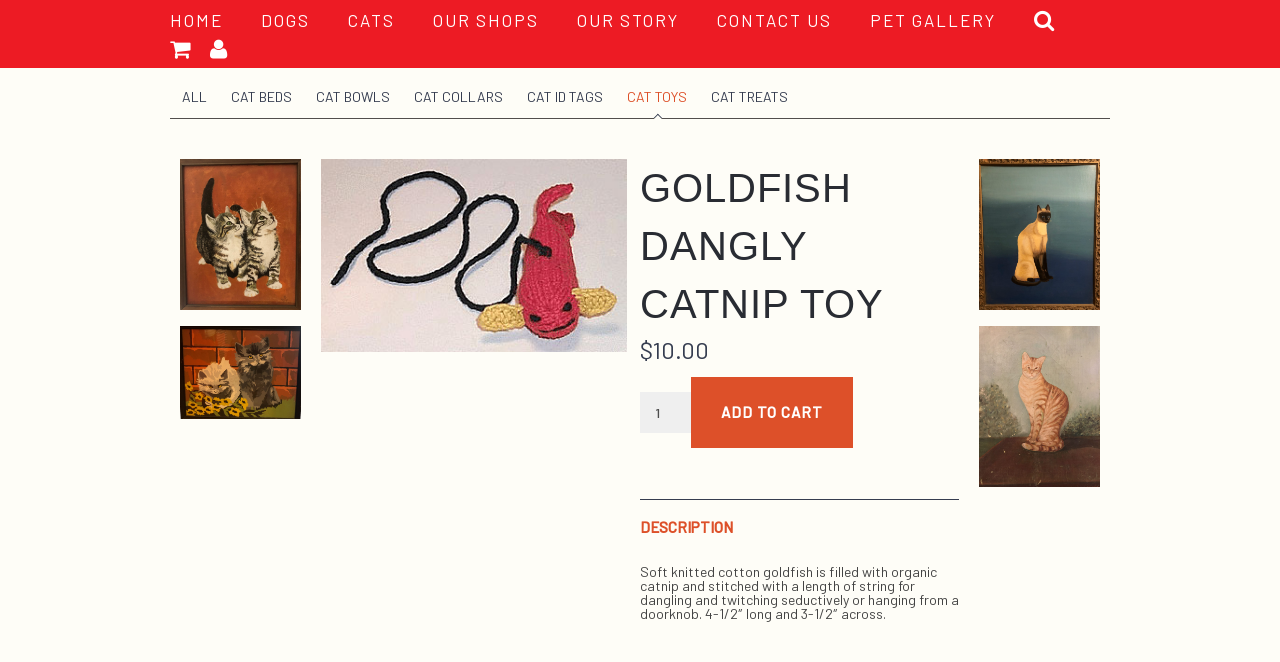

--- FILE ---
content_type: text/html; charset=UTF-8
request_url: https://georgesf.com/p/goldfish-dangly-catnip-toy/
body_size: 18445
content:
<!DOCTYPE html>
<html lang="en-US">
<head>
	
	<!-- Meta -->
	<meta charset="UTF-8">
	<meta name="viewport" content="width=device-width, initial-scale=1">
	
	<!-- Link -->
	<link rel="profile" href="https://gmpg.org/xfn/11">
	<link rel="pingback" href="https://georgesf.com/xmlrpc.php">

	<link rel="stylesheet" href="https://fonts.googleapis.com/css2?family=Barlow:wght@400;500&family=Montserrat:wght@300;400;500;700;900&display=swap'">

	<!-- WP Head -->
	<meta name='robots' content='index, follow, max-image-preview:large, max-snippet:-1, max-video-preview:-1' />

	<!-- This site is optimized with the Yoast SEO plugin v26.8 - https://yoast.com/product/yoast-seo-wordpress/ -->
	<title>goldfish dangly catnip toy - GEORGE</title>
	<link rel="canonical" href="https://georgesf.com/p/goldfish-dangly-catnip-toy/" />
	<meta property="og:locale" content="en_US" />
	<meta property="og:type" content="article" />
	<meta property="og:title" content="goldfish dangly catnip toy - GEORGE" />
	<meta property="og:description" content="Soft knitted cotton goldfish is filled with organic catnip and stitched with a length of string for dangling and twitching seductively or hanging from a doorknob. 4-1/2&#8243; long and 3-1/2&#8243; across." />
	<meta property="og:url" content="https://georgesf.com/p/goldfish-dangly-catnip-toy/" />
	<meta property="og:site_name" content="GEORGE" />
	<meta property="article:modified_time" content="2022-01-31T17:16:58+00:00" />
	<meta property="og:image" content="https://georgesf.com/wp-content/uploads/2015/11/ct_goldFishLg.jpg" />
	<meta property="og:image:width" content="328" />
	<meta property="og:image:height" content="207" />
	<meta property="og:image:type" content="image/jpeg" />
	<meta name="twitter:card" content="summary_large_image" />
	<script type="application/ld+json" class="yoast-schema-graph">{"@context":"https://schema.org","@graph":[{"@type":"WebPage","@id":"https://georgesf.com/p/goldfish-dangly-catnip-toy/","url":"https://georgesf.com/p/goldfish-dangly-catnip-toy/","name":"goldfish dangly catnip toy - GEORGE","isPartOf":{"@id":"https://georgesf.com/#website"},"primaryImageOfPage":{"@id":"https://georgesf.com/p/goldfish-dangly-catnip-toy/#primaryimage"},"image":{"@id":"https://georgesf.com/p/goldfish-dangly-catnip-toy/#primaryimage"},"thumbnailUrl":"https://georgesf.com/wp-content/uploads/2015/11/ct_goldFishLg.jpg","datePublished":"2015-11-12T16:22:30+00:00","dateModified":"2022-01-31T17:16:58+00:00","breadcrumb":{"@id":"https://georgesf.com/p/goldfish-dangly-catnip-toy/#breadcrumb"},"inLanguage":"en-US","potentialAction":[{"@type":"ReadAction","target":["https://georgesf.com/p/goldfish-dangly-catnip-toy/"]}]},{"@type":"ImageObject","inLanguage":"en-US","@id":"https://georgesf.com/p/goldfish-dangly-catnip-toy/#primaryimage","url":"https://georgesf.com/wp-content/uploads/2015/11/ct_goldFishLg.jpg","contentUrl":"https://georgesf.com/wp-content/uploads/2015/11/ct_goldFishLg.jpg","width":328,"height":207},{"@type":"BreadcrumbList","@id":"https://georgesf.com/p/goldfish-dangly-catnip-toy/#breadcrumb","itemListElement":[{"@type":"ListItem","position":1,"name":"Home","item":"https://georgesf.com/"},{"@type":"ListItem","position":2,"name":"Shop","item":"https://georgesf.com/shop/"},{"@type":"ListItem","position":3,"name":"goldfish dangly catnip toy"}]},{"@type":"WebSite","@id":"https://georgesf.com/#website","url":"https://georgesf.com/","name":"GEORGE","description":"High quality pet products.","publisher":{"@id":"https://georgesf.com/#organization"},"potentialAction":[{"@type":"SearchAction","target":{"@type":"EntryPoint","urlTemplate":"https://georgesf.com/?s={search_term_string}"},"query-input":{"@type":"PropertyValueSpecification","valueRequired":true,"valueName":"search_term_string"}}],"inLanguage":"en-US"},{"@type":"Organization","@id":"https://georgesf.com/#organization","name":"GEORGE","url":"https://georgesf.com/","logo":{"@type":"ImageObject","inLanguage":"en-US","@id":"https://georgesf.com/#/schema/logo/image/","url":"https://georgesf.com/wp-content/uploads/2021/10/logo-george-beige300.jpg","contentUrl":"https://georgesf.com/wp-content/uploads/2021/10/logo-george-beige300.jpg","width":281,"height":158,"caption":"GEORGE"},"image":{"@id":"https://georgesf.com/#/schema/logo/image/"},"sameAs":["https://www.instagram.com/georgesanfrancisco/"]}]}</script>
	<!-- / Yoast SEO plugin. -->


<link rel='dns-prefetch' href='//web.squarecdn.com' />
<link rel="alternate" type="application/rss+xml" title="GEORGE &raquo; Feed" href="https://georgesf.com/feed/" />
<link rel="alternate" type="application/rss+xml" title="GEORGE &raquo; Comments Feed" href="https://georgesf.com/comments/feed/" />
<link rel="alternate" title="oEmbed (JSON)" type="application/json+oembed" href="https://georgesf.com/wp-json/oembed/1.0/embed?url=https%3A%2F%2Fgeorgesf.com%2Fp%2Fgoldfish-dangly-catnip-toy%2F" />
<link rel="alternate" title="oEmbed (XML)" type="text/xml+oembed" href="https://georgesf.com/wp-json/oembed/1.0/embed?url=https%3A%2F%2Fgeorgesf.com%2Fp%2Fgoldfish-dangly-catnip-toy%2F&#038;format=xml" />
		<style>
			.lazyload,
			.lazyloading {
				max-width: 100%;
			}
		</style>
		<style id='wp-img-auto-sizes-contain-inline-css' type='text/css'>
img:is([sizes=auto i],[sizes^="auto," i]){contain-intrinsic-size:3000px 1500px}
/*# sourceURL=wp-img-auto-sizes-contain-inline-css */
</style>
<link rel='stylesheet' id='woocommerce-addons-css-css' href='https://georgesf.com/wp-content/plugins/woocommerce-product-addons/assets/css/frontend.css?ver=e1c61aee84828279b2e07286aeddc47b' type='text/css' media='all' />
<style id='wp-emoji-styles-inline-css' type='text/css'>

	img.wp-smiley, img.emoji {
		display: inline !important;
		border: none !important;
		box-shadow: none !important;
		height: 1em !important;
		width: 1em !important;
		margin: 0 0.07em !important;
		vertical-align: -0.1em !important;
		background: none !important;
		padding: 0 !important;
	}
/*# sourceURL=wp-emoji-styles-inline-css */
</style>
<style id='wp-block-library-inline-css' type='text/css'>
:root{--wp-block-synced-color:#7a00df;--wp-block-synced-color--rgb:122,0,223;--wp-bound-block-color:var(--wp-block-synced-color);--wp-editor-canvas-background:#ddd;--wp-admin-theme-color:#007cba;--wp-admin-theme-color--rgb:0,124,186;--wp-admin-theme-color-darker-10:#006ba1;--wp-admin-theme-color-darker-10--rgb:0,107,160.5;--wp-admin-theme-color-darker-20:#005a87;--wp-admin-theme-color-darker-20--rgb:0,90,135;--wp-admin-border-width-focus:2px}@media (min-resolution:192dpi){:root{--wp-admin-border-width-focus:1.5px}}.wp-element-button{cursor:pointer}:root .has-very-light-gray-background-color{background-color:#eee}:root .has-very-dark-gray-background-color{background-color:#313131}:root .has-very-light-gray-color{color:#eee}:root .has-very-dark-gray-color{color:#313131}:root .has-vivid-green-cyan-to-vivid-cyan-blue-gradient-background{background:linear-gradient(135deg,#00d084,#0693e3)}:root .has-purple-crush-gradient-background{background:linear-gradient(135deg,#34e2e4,#4721fb 50%,#ab1dfe)}:root .has-hazy-dawn-gradient-background{background:linear-gradient(135deg,#faaca8,#dad0ec)}:root .has-subdued-olive-gradient-background{background:linear-gradient(135deg,#fafae1,#67a671)}:root .has-atomic-cream-gradient-background{background:linear-gradient(135deg,#fdd79a,#004a59)}:root .has-nightshade-gradient-background{background:linear-gradient(135deg,#330968,#31cdcf)}:root .has-midnight-gradient-background{background:linear-gradient(135deg,#020381,#2874fc)}:root{--wp--preset--font-size--normal:16px;--wp--preset--font-size--huge:42px}.has-regular-font-size{font-size:1em}.has-larger-font-size{font-size:2.625em}.has-normal-font-size{font-size:var(--wp--preset--font-size--normal)}.has-huge-font-size{font-size:var(--wp--preset--font-size--huge)}.has-text-align-center{text-align:center}.has-text-align-left{text-align:left}.has-text-align-right{text-align:right}.has-fit-text{white-space:nowrap!important}#end-resizable-editor-section{display:none}.aligncenter{clear:both}.items-justified-left{justify-content:flex-start}.items-justified-center{justify-content:center}.items-justified-right{justify-content:flex-end}.items-justified-space-between{justify-content:space-between}.screen-reader-text{border:0;clip-path:inset(50%);height:1px;margin:-1px;overflow:hidden;padding:0;position:absolute;width:1px;word-wrap:normal!important}.screen-reader-text:focus{background-color:#ddd;clip-path:none;color:#444;display:block;font-size:1em;height:auto;left:5px;line-height:normal;padding:15px 23px 14px;text-decoration:none;top:5px;width:auto;z-index:100000}html :where(.has-border-color){border-style:solid}html :where([style*=border-top-color]){border-top-style:solid}html :where([style*=border-right-color]){border-right-style:solid}html :where([style*=border-bottom-color]){border-bottom-style:solid}html :where([style*=border-left-color]){border-left-style:solid}html :where([style*=border-width]){border-style:solid}html :where([style*=border-top-width]){border-top-style:solid}html :where([style*=border-right-width]){border-right-style:solid}html :where([style*=border-bottom-width]){border-bottom-style:solid}html :where([style*=border-left-width]){border-left-style:solid}html :where(img[class*=wp-image-]){height:auto;max-width:100%}:where(figure){margin:0 0 1em}html :where(.is-position-sticky){--wp-admin--admin-bar--position-offset:var(--wp-admin--admin-bar--height,0px)}@media screen and (max-width:600px){html :where(.is-position-sticky){--wp-admin--admin-bar--position-offset:0px}}

/*# sourceURL=wp-block-library-inline-css */
</style><link rel='stylesheet' id='wc-blocks-style-css' href='https://georgesf.com/wp-content/plugins/woocommerce/assets/client/blocks/wc-blocks.css?ver=wc-10.2.3' type='text/css' media='all' />
<style id='global-styles-inline-css' type='text/css'>
:root{--wp--preset--aspect-ratio--square: 1;--wp--preset--aspect-ratio--4-3: 4/3;--wp--preset--aspect-ratio--3-4: 3/4;--wp--preset--aspect-ratio--3-2: 3/2;--wp--preset--aspect-ratio--2-3: 2/3;--wp--preset--aspect-ratio--16-9: 16/9;--wp--preset--aspect-ratio--9-16: 9/16;--wp--preset--color--black: #000000;--wp--preset--color--cyan-bluish-gray: #abb8c3;--wp--preset--color--white: #ffffff;--wp--preset--color--pale-pink: #f78da7;--wp--preset--color--vivid-red: #cf2e2e;--wp--preset--color--luminous-vivid-orange: #ff6900;--wp--preset--color--luminous-vivid-amber: #fcb900;--wp--preset--color--light-green-cyan: #7bdcb5;--wp--preset--color--vivid-green-cyan: #00d084;--wp--preset--color--pale-cyan-blue: #8ed1fc;--wp--preset--color--vivid-cyan-blue: #0693e3;--wp--preset--color--vivid-purple: #9b51e0;--wp--preset--gradient--vivid-cyan-blue-to-vivid-purple: linear-gradient(135deg,rgb(6,147,227) 0%,rgb(155,81,224) 100%);--wp--preset--gradient--light-green-cyan-to-vivid-green-cyan: linear-gradient(135deg,rgb(122,220,180) 0%,rgb(0,208,130) 100%);--wp--preset--gradient--luminous-vivid-amber-to-luminous-vivid-orange: linear-gradient(135deg,rgb(252,185,0) 0%,rgb(255,105,0) 100%);--wp--preset--gradient--luminous-vivid-orange-to-vivid-red: linear-gradient(135deg,rgb(255,105,0) 0%,rgb(207,46,46) 100%);--wp--preset--gradient--very-light-gray-to-cyan-bluish-gray: linear-gradient(135deg,rgb(238,238,238) 0%,rgb(169,184,195) 100%);--wp--preset--gradient--cool-to-warm-spectrum: linear-gradient(135deg,rgb(74,234,220) 0%,rgb(151,120,209) 20%,rgb(207,42,186) 40%,rgb(238,44,130) 60%,rgb(251,105,98) 80%,rgb(254,248,76) 100%);--wp--preset--gradient--blush-light-purple: linear-gradient(135deg,rgb(255,206,236) 0%,rgb(152,150,240) 100%);--wp--preset--gradient--blush-bordeaux: linear-gradient(135deg,rgb(254,205,165) 0%,rgb(254,45,45) 50%,rgb(107,0,62) 100%);--wp--preset--gradient--luminous-dusk: linear-gradient(135deg,rgb(255,203,112) 0%,rgb(199,81,192) 50%,rgb(65,88,208) 100%);--wp--preset--gradient--pale-ocean: linear-gradient(135deg,rgb(255,245,203) 0%,rgb(182,227,212) 50%,rgb(51,167,181) 100%);--wp--preset--gradient--electric-grass: linear-gradient(135deg,rgb(202,248,128) 0%,rgb(113,206,126) 100%);--wp--preset--gradient--midnight: linear-gradient(135deg,rgb(2,3,129) 0%,rgb(40,116,252) 100%);--wp--preset--font-size--small: 13px;--wp--preset--font-size--medium: 20px;--wp--preset--font-size--large: 36px;--wp--preset--font-size--x-large: 42px;--wp--preset--spacing--20: 0.44rem;--wp--preset--spacing--30: 0.67rem;--wp--preset--spacing--40: 1rem;--wp--preset--spacing--50: 1.5rem;--wp--preset--spacing--60: 2.25rem;--wp--preset--spacing--70: 3.38rem;--wp--preset--spacing--80: 5.06rem;--wp--preset--shadow--natural: 6px 6px 9px rgba(0, 0, 0, 0.2);--wp--preset--shadow--deep: 12px 12px 50px rgba(0, 0, 0, 0.4);--wp--preset--shadow--sharp: 6px 6px 0px rgba(0, 0, 0, 0.2);--wp--preset--shadow--outlined: 6px 6px 0px -3px rgb(255, 255, 255), 6px 6px rgb(0, 0, 0);--wp--preset--shadow--crisp: 6px 6px 0px rgb(0, 0, 0);}:where(.is-layout-flex){gap: 0.5em;}:where(.is-layout-grid){gap: 0.5em;}body .is-layout-flex{display: flex;}.is-layout-flex{flex-wrap: wrap;align-items: center;}.is-layout-flex > :is(*, div){margin: 0;}body .is-layout-grid{display: grid;}.is-layout-grid > :is(*, div){margin: 0;}:where(.wp-block-columns.is-layout-flex){gap: 2em;}:where(.wp-block-columns.is-layout-grid){gap: 2em;}:where(.wp-block-post-template.is-layout-flex){gap: 1.25em;}:where(.wp-block-post-template.is-layout-grid){gap: 1.25em;}.has-black-color{color: var(--wp--preset--color--black) !important;}.has-cyan-bluish-gray-color{color: var(--wp--preset--color--cyan-bluish-gray) !important;}.has-white-color{color: var(--wp--preset--color--white) !important;}.has-pale-pink-color{color: var(--wp--preset--color--pale-pink) !important;}.has-vivid-red-color{color: var(--wp--preset--color--vivid-red) !important;}.has-luminous-vivid-orange-color{color: var(--wp--preset--color--luminous-vivid-orange) !important;}.has-luminous-vivid-amber-color{color: var(--wp--preset--color--luminous-vivid-amber) !important;}.has-light-green-cyan-color{color: var(--wp--preset--color--light-green-cyan) !important;}.has-vivid-green-cyan-color{color: var(--wp--preset--color--vivid-green-cyan) !important;}.has-pale-cyan-blue-color{color: var(--wp--preset--color--pale-cyan-blue) !important;}.has-vivid-cyan-blue-color{color: var(--wp--preset--color--vivid-cyan-blue) !important;}.has-vivid-purple-color{color: var(--wp--preset--color--vivid-purple) !important;}.has-black-background-color{background-color: var(--wp--preset--color--black) !important;}.has-cyan-bluish-gray-background-color{background-color: var(--wp--preset--color--cyan-bluish-gray) !important;}.has-white-background-color{background-color: var(--wp--preset--color--white) !important;}.has-pale-pink-background-color{background-color: var(--wp--preset--color--pale-pink) !important;}.has-vivid-red-background-color{background-color: var(--wp--preset--color--vivid-red) !important;}.has-luminous-vivid-orange-background-color{background-color: var(--wp--preset--color--luminous-vivid-orange) !important;}.has-luminous-vivid-amber-background-color{background-color: var(--wp--preset--color--luminous-vivid-amber) !important;}.has-light-green-cyan-background-color{background-color: var(--wp--preset--color--light-green-cyan) !important;}.has-vivid-green-cyan-background-color{background-color: var(--wp--preset--color--vivid-green-cyan) !important;}.has-pale-cyan-blue-background-color{background-color: var(--wp--preset--color--pale-cyan-blue) !important;}.has-vivid-cyan-blue-background-color{background-color: var(--wp--preset--color--vivid-cyan-blue) !important;}.has-vivid-purple-background-color{background-color: var(--wp--preset--color--vivid-purple) !important;}.has-black-border-color{border-color: var(--wp--preset--color--black) !important;}.has-cyan-bluish-gray-border-color{border-color: var(--wp--preset--color--cyan-bluish-gray) !important;}.has-white-border-color{border-color: var(--wp--preset--color--white) !important;}.has-pale-pink-border-color{border-color: var(--wp--preset--color--pale-pink) !important;}.has-vivid-red-border-color{border-color: var(--wp--preset--color--vivid-red) !important;}.has-luminous-vivid-orange-border-color{border-color: var(--wp--preset--color--luminous-vivid-orange) !important;}.has-luminous-vivid-amber-border-color{border-color: var(--wp--preset--color--luminous-vivid-amber) !important;}.has-light-green-cyan-border-color{border-color: var(--wp--preset--color--light-green-cyan) !important;}.has-vivid-green-cyan-border-color{border-color: var(--wp--preset--color--vivid-green-cyan) !important;}.has-pale-cyan-blue-border-color{border-color: var(--wp--preset--color--pale-cyan-blue) !important;}.has-vivid-cyan-blue-border-color{border-color: var(--wp--preset--color--vivid-cyan-blue) !important;}.has-vivid-purple-border-color{border-color: var(--wp--preset--color--vivid-purple) !important;}.has-vivid-cyan-blue-to-vivid-purple-gradient-background{background: var(--wp--preset--gradient--vivid-cyan-blue-to-vivid-purple) !important;}.has-light-green-cyan-to-vivid-green-cyan-gradient-background{background: var(--wp--preset--gradient--light-green-cyan-to-vivid-green-cyan) !important;}.has-luminous-vivid-amber-to-luminous-vivid-orange-gradient-background{background: var(--wp--preset--gradient--luminous-vivid-amber-to-luminous-vivid-orange) !important;}.has-luminous-vivid-orange-to-vivid-red-gradient-background{background: var(--wp--preset--gradient--luminous-vivid-orange-to-vivid-red) !important;}.has-very-light-gray-to-cyan-bluish-gray-gradient-background{background: var(--wp--preset--gradient--very-light-gray-to-cyan-bluish-gray) !important;}.has-cool-to-warm-spectrum-gradient-background{background: var(--wp--preset--gradient--cool-to-warm-spectrum) !important;}.has-blush-light-purple-gradient-background{background: var(--wp--preset--gradient--blush-light-purple) !important;}.has-blush-bordeaux-gradient-background{background: var(--wp--preset--gradient--blush-bordeaux) !important;}.has-luminous-dusk-gradient-background{background: var(--wp--preset--gradient--luminous-dusk) !important;}.has-pale-ocean-gradient-background{background: var(--wp--preset--gradient--pale-ocean) !important;}.has-electric-grass-gradient-background{background: var(--wp--preset--gradient--electric-grass) !important;}.has-midnight-gradient-background{background: var(--wp--preset--gradient--midnight) !important;}.has-small-font-size{font-size: var(--wp--preset--font-size--small) !important;}.has-medium-font-size{font-size: var(--wp--preset--font-size--medium) !important;}.has-large-font-size{font-size: var(--wp--preset--font-size--large) !important;}.has-x-large-font-size{font-size: var(--wp--preset--font-size--x-large) !important;}
/*# sourceURL=global-styles-inline-css */
</style>

<style id='classic-theme-styles-inline-css' type='text/css'>
/*! This file is auto-generated */
.wp-block-button__link{color:#fff;background-color:#32373c;border-radius:9999px;box-shadow:none;text-decoration:none;padding:calc(.667em + 2px) calc(1.333em + 2px);font-size:1.125em}.wp-block-file__button{background:#32373c;color:#fff;text-decoration:none}
/*# sourceURL=/wp-includes/css/classic-themes.min.css */
</style>
<link rel='stylesheet' id='woo-gift-cards-lite-css' href='https://georgesf.com/wp-content/plugins/woo-gift-cards-lite/public/css/woocommerce_gift_cards_lite-public.css?ver=3.2.2' type='text/css' media='all' />
<link rel='stylesheet' id='dashicons-css' href='https://georgesf.com/wp-includes/css/dashicons.min.css?ver=e1c61aee84828279b2e07286aeddc47b' type='text/css' media='all' />
<link rel='stylesheet' id='thickbox-css' href='https://georgesf.com/wp-includes/js/thickbox/thickbox.css?ver=e1c61aee84828279b2e07286aeddc47b' type='text/css' media='all' />
<link rel='stylesheet' id='woo-gift-cards-litesingle-page-css' href='https://georgesf.com/wp-content/plugins/woo-gift-cards-lite/public/css/woocommerce_gift_cards_lite-single-page.css?ver=3.2.2' type='text/css' media='all' />
<link rel='stylesheet' id='photoswipe-css' href='https://georgesf.com/wp-content/plugins/woocommerce/assets/css/photoswipe/photoswipe.min.css?ver=10.2.3' type='text/css' media='all' />
<link rel='stylesheet' id='photoswipe-default-skin-css' href='https://georgesf.com/wp-content/plugins/woocommerce/assets/css/photoswipe/default-skin/default-skin.min.css?ver=10.2.3' type='text/css' media='all' />
<link rel='stylesheet' id='woocommerce-layout-css' href='https://georgesf.com/wp-content/plugins/woocommerce/assets/css/woocommerce-layout.css?ver=10.2.3' type='text/css' media='all' />
<link rel='stylesheet' id='woocommerce-smallscreen-css' href='https://georgesf.com/wp-content/plugins/woocommerce/assets/css/woocommerce-smallscreen.css?ver=10.2.3' type='text/css' media='only screen and (max-width: 768px)' />
<link rel='stylesheet' id='woocommerce-general-css' href='https://georgesf.com/wp-content/plugins/woocommerce/assets/css/woocommerce.css?ver=10.2.3' type='text/css' media='all' />
<style id='woocommerce-inline-inline-css' type='text/css'>
.woocommerce form .form-row .required { visibility: visible; }
/*# sourceURL=woocommerce-inline-inline-css */
</style>
<link rel='stylesheet' id='brands-styles-css' href='https://georgesf.com/wp-content/plugins/woocommerce/assets/css/brands.css?ver=10.2.3' type='text/css' media='all' />
<link rel='stylesheet' id='georgesf-style-css' href='https://georgesf.com/wp-content/themes/georgesf/style.css?ver=1.0.55' type='text/css' media='all' />
<link rel='stylesheet' id='georgesf-plugins-css-css' href='https://georgesf.com/wp-content/themes/georgesf/css/plugins.css?ver=1.0.55' type='text/css' media='all' />
<link rel='stylesheet' id='font-awesome-css' href='https://georgesf.com/wp-content/themes/georgesf/css/fonts/font-awesome/font-awesome.css?ver=e1c61aee84828279b2e07286aeddc47b' type='text/css' media='all' />
<link rel='stylesheet' id='meridian-one-woocommerce-css' href='https://georgesf.com/wp-content/themes/georgesf/css/woocommerce.css?ver=1.0.55' type='text/css' media='all' />
<link rel='stylesheet' id='wc-square-css' href='https://georgesf.com/wp-content/plugins/woocommerce-square/build/assets/frontend/wc-square.css?ver=5.1.0' type='text/css' media='all' />
<link rel='stylesheet' id='fancybox-css' href='https://georgesf.com/wp-content/plugins/easy-fancybox/fancybox/1.5.4/jquery.fancybox.css?ver=1769784251' type='text/css' media='screen' />
<link rel='stylesheet' id='searchwp-live-search-css' href='https://georgesf.com/wp-content/plugins/searchwp-live-ajax-search/assets/styles/style.min.css?ver=1.8.7' type='text/css' media='all' />
<style id='searchwp-live-search-inline-css' type='text/css'>
.searchwp-live-search-result .searchwp-live-search-result--title a {
  font-size: 16px;
}
.searchwp-live-search-result .searchwp-live-search-result--price {
  font-size: 14px;
}
.searchwp-live-search-result .searchwp-live-search-result--add-to-cart .button {
  font-size: 14px;
}

/*# sourceURL=searchwp-live-search-inline-css */
</style>
<link rel='stylesheet' id='thwepof-public-style-css' href='https://georgesf.com/wp-content/plugins/woo-extra-product-options/public/assets/css/thwepof-public.min.css?ver=e1c61aee84828279b2e07286aeddc47b' type='text/css' media='all' />
<link rel='stylesheet' id='jquery-ui-style-css' href='https://georgesf.com/wp-content/plugins/woo-extra-product-options/public/assets/css/jquery-ui/jquery-ui.css?ver=e1c61aee84828279b2e07286aeddc47b' type='text/css' media='all' />
<link rel='stylesheet' id='jquery-timepicker-css' href='https://georgesf.com/wp-content/plugins/woo-extra-product-options/public/assets/js/timepicker/jquery.timepicker.css?ver=e1c61aee84828279b2e07286aeddc47b' type='text/css' media='all' />
<link rel='stylesheet' id='wc-square-gift-card-css' href='https://georgesf.com/wp-content/plugins/woocommerce-square/build/assets/frontend/wc-square-gift-card.css?ver=5.1.0' type='text/css' media='all' />
<link rel='stylesheet' id='wc-square-digital-wallet-css' href='https://georgesf.com/wp-content/plugins/woocommerce-square/build/assets/frontend/wc-square-digital-wallet.css?ver=5.1.0' type='text/css' media='all' />
<script type="text/javascript" src="https://georgesf.com/wp-includes/js/jquery/jquery.min.js?ver=3.7.1" id="jquery-core-js"></script>
<script type="text/javascript" src="https://georgesf.com/wp-includes/js/jquery/jquery-migrate.min.js?ver=3.4.1" id="jquery-migrate-js"></script>
<script type="text/javascript" id="sbi_scripts-js-extra">
/* <![CDATA[ */
var sb_instagram_js_options = {"font_method":"svg","resized_url":"https://georgesf.com/wp-content/uploads/sb-instagram-feed-images/","placeholder":"https://georgesf.com/wp-content/plugins/instagram-feed/img/placeholder.png","ajax_url":"https://georgesf.com/wp-admin/admin-ajax.php"};
//# sourceURL=sbi_scripts-js-extra
/* ]]> */
</script>
<script type="text/javascript" src="https://georgesf.com/wp-content/plugins/instagram-feed/js/sbi-scripts.min.js?ver=6.10.0" id="sbi_scripts-js"></script>
<script type="text/javascript" src="https://georgesf.com/wp-content/plugins/woocommerce/assets/js/jquery-blockui/jquery.blockUI.min.js?ver=2.7.0-wc.10.2.3" id="jquery-blockui-js" defer="defer" data-wp-strategy="defer"></script>
<script type="text/javascript" id="wc-add-to-cart-js-extra">
/* <![CDATA[ */
var wc_add_to_cart_params = {"ajax_url":"/wp-admin/admin-ajax.php","wc_ajax_url":"/?wc-ajax=%%endpoint%%","i18n_view_cart":"View cart","cart_url":"https://georgesf.com/cart/","is_cart":"","cart_redirect_after_add":"no"};
//# sourceURL=wc-add-to-cart-js-extra
/* ]]> */
</script>
<script type="text/javascript" src="https://georgesf.com/wp-content/plugins/woocommerce/assets/js/frontend/add-to-cart.min.js?ver=10.2.3" id="wc-add-to-cart-js" defer="defer" data-wp-strategy="defer"></script>
<script type="text/javascript" src="https://georgesf.com/wp-content/plugins/woocommerce/assets/js/zoom/jquery.zoom.min.js?ver=1.7.21-wc.10.2.3" id="zoom-js" defer="defer" data-wp-strategy="defer"></script>
<script type="text/javascript" src="https://georgesf.com/wp-content/plugins/woocommerce/assets/js/photoswipe/photoswipe.min.js?ver=4.1.1-wc.10.2.3" id="photoswipe-js" defer="defer" data-wp-strategy="defer"></script>
<script type="text/javascript" src="https://georgesf.com/wp-content/plugins/woocommerce/assets/js/photoswipe/photoswipe-ui-default.min.js?ver=4.1.1-wc.10.2.3" id="photoswipe-ui-default-js" defer="defer" data-wp-strategy="defer"></script>
<script type="text/javascript" id="wc-single-product-js-extra">
/* <![CDATA[ */
var wc_single_product_params = {"i18n_required_rating_text":"Please select a rating","i18n_rating_options":["1 of 5 stars","2 of 5 stars","3 of 5 stars","4 of 5 stars","5 of 5 stars"],"i18n_product_gallery_trigger_text":"View full-screen image gallery","review_rating_required":"yes","flexslider":{"rtl":false,"animation":"slide","smoothHeight":true,"directionNav":false,"controlNav":"thumbnails","slideshow":false,"animationSpeed":500,"animationLoop":false,"allowOneSlide":false},"zoom_enabled":"1","zoom_options":[],"photoswipe_enabled":"1","photoswipe_options":{"shareEl":false,"closeOnScroll":false,"history":false,"hideAnimationDuration":0,"showAnimationDuration":0},"flexslider_enabled":""};
//# sourceURL=wc-single-product-js-extra
/* ]]> */
</script>
<script type="text/javascript" src="https://georgesf.com/wp-content/plugins/woocommerce/assets/js/frontend/single-product.min.js?ver=10.2.3" id="wc-single-product-js" defer="defer" data-wp-strategy="defer"></script>
<script type="text/javascript" src="https://georgesf.com/wp-content/plugins/woocommerce/assets/js/js-cookie/js.cookie.min.js?ver=2.1.4-wc.10.2.3" id="js-cookie-js" defer="defer" data-wp-strategy="defer"></script>
<script type="text/javascript" id="woocommerce-js-extra">
/* <![CDATA[ */
var woocommerce_params = {"ajax_url":"/wp-admin/admin-ajax.php","wc_ajax_url":"/?wc-ajax=%%endpoint%%","i18n_password_show":"Show password","i18n_password_hide":"Hide password"};
//# sourceURL=woocommerce-js-extra
/* ]]> */
</script>
<script type="text/javascript" src="https://georgesf.com/wp-content/plugins/woocommerce/assets/js/frontend/woocommerce.min.js?ver=10.2.3" id="woocommerce-js" defer="defer" data-wp-strategy="defer"></script>
<script type="text/javascript" src="https://web.squarecdn.com/v1/square.js?ver=5.1.0" id="wc-square-payment-form-js"></script>
<link rel="https://api.w.org/" href="https://georgesf.com/wp-json/" /><link rel="alternate" title="JSON" type="application/json" href="https://georgesf.com/wp-json/wp/v2/product/171" />		<!-- Custom Logo: hide header text -->
		<style id="custom-logo-css" type="text/css">
			.site-title, .site-description {
				position: absolute;
				clip-path: inset(50%);
			}
		</style>
				<script>
			document.documentElement.className = document.documentElement.className.replace('no-js', 'js');
		</script>
				<style>
			.no-js img.lazyload {
				display: none;
			}

			figure.wp-block-image img.lazyloading {
				min-width: 150px;
			}

			.lazyload,
			.lazyloading {
				--smush-placeholder-width: 100px;
				--smush-placeholder-aspect-ratio: 1/1;
				width: var(--smush-image-width, var(--smush-placeholder-width)) !important;
				aspect-ratio: var(--smush-image-aspect-ratio, var(--smush-placeholder-aspect-ratio)) !important;
			}

						.lazyload, .lazyloading {
				opacity: 0;
			}

			.lazyloaded {
				opacity: 1;
				transition: opacity 400ms;
				transition-delay: 0ms;
			}

					</style>
			<noscript><style>.woocommerce-product-gallery{ opacity: 1 !important; }</style></noscript>
	
<link rel='stylesheet' id='wc-square-cart-checkout-block-css' href='https://georgesf.com/wp-content/plugins/woocommerce-square/build/assets/frontend/wc-square-cart-checkout-blocks.css?ver=5.1.0' type='text/css' media='all' />
<link rel='stylesheet' id='sbi_styles-css' href='https://georgesf.com/wp-content/plugins/instagram-feed/css/sbi-styles.min.css?ver=6.10.0' type='text/css' media='all' />
</head>
<body data-rsssl=1 class="wp-singular product-template-default single single-product postid-171 wp-theme-georgesf theme-georgesf woocommerce woocommerce-page woocommerce-no-js">

	<div id="page" class="site">
	
		<div id="page-inner">

			
			<header id="header" class="site-header">
				
				<div class="wrapper">

					<div class="header-left">

						<div id="logo">
	<div itemscope itemtype="http://schema.org/Organization"></div>			<p class="site-title"><a href="https://georgesf.com/" rel="home">GEORGE</a></p>
					<p class="site-description">High quality pet products.</p>
	</div><!-- #logo -->
					</div>

					<div class="header-right">

						<div id="mobile-navigation">
	<span class="header-mobile-nav-hook"><span class="fa fa-reorder"></span></span>
</div><!-- #mobile-navigation -->
<div class="mobile-navigation-menu"><div class="menu-primary-container"><ul id="primary-menu-mobile" class="menu"><li id="menu-item-22694" class="menu-item menu-item-type-post_type menu-item-object-page menu-item-home menu-item-22694"><a href="https://georgesf.com/">HOME</a></li>
<li id="menu-item-22695" class="menu-item menu-item-type-taxonomy menu-item-object-product_cat menu-item-22695"><a href="https://georgesf.com/c/dogs/">Dogs</a></li>
<li id="menu-item-22696" class="menu-item menu-item-type-taxonomy menu-item-object-product_cat current-product-ancestor menu-item-22696"><a href="https://georgesf.com/c/cats/">Cats</a></li>
<li id="menu-item-22697" class="menu-item menu-item-type-post_type menu-item-object-page menu-item-22697"><a href="https://georgesf.com/our-shops/">OUR SHOPS</a></li>
<li id="menu-item-22698" class="menu-item menu-item-type-post_type menu-item-object-page menu-item-22698"><a href="https://georgesf.com/our-story/">OUR STORY</a></li>
<li id="menu-item-22699" class="menu-item menu-item-type-post_type menu-item-object-page menu-item-22699"><a href="https://georgesf.com/contact-us/">CONTACT US</a></li>
<li id="menu-item-22700" class="menu-item menu-item-type-post_type menu-item-object-page menu-item-22700"><a href="https://georgesf.com/pet-gallery/">PET GALLERY</a></li>
<li id="menu-item-22722" class="nav-icon menu-item menu-item-type-custom menu-item-object-custom menu-item-22722"><a href="#search"><span class="fa fa-search"></span></a></li>
<li id="menu-item-22720" class="nav-icon menu-item menu-item-type-post_type menu-item-object-page menu-item-22720"><a href="https://georgesf.com/cart/"><span class="fa fa-shopping-cart"></span></a></li>
<li id="menu-item-22721" class="nav-icon menu-item menu-item-type-post_type menu-item-object-page menu-item-22721"><a href="https://georgesf.com/my-account/"><span class="fa fa-user"></span></a></li>
</ul></div></div><!-- .mobile-navigation-menu -->
						<nav id="navigation">
	<div class="menu-primary-container"><ul id="primary-menu" class="menu"><li class="menu-item menu-item-type-post_type menu-item-object-page menu-item-home menu-item-22694"><a href="https://georgesf.com/">HOME</a></li>
<li class="menu-item menu-item-type-taxonomy menu-item-object-product_cat menu-item-22695"><a href="https://georgesf.com/c/dogs/">Dogs</a></li>
<li class="menu-item menu-item-type-taxonomy menu-item-object-product_cat current-product-ancestor menu-item-22696"><a href="https://georgesf.com/c/cats/">Cats</a></li>
<li class="menu-item menu-item-type-post_type menu-item-object-page menu-item-22697"><a href="https://georgesf.com/our-shops/">OUR SHOPS</a></li>
<li class="menu-item menu-item-type-post_type menu-item-object-page menu-item-22698"><a href="https://georgesf.com/our-story/">OUR STORY</a></li>
<li class="menu-item menu-item-type-post_type menu-item-object-page menu-item-22699"><a href="https://georgesf.com/contact-us/">CONTACT US</a></li>
<li class="menu-item menu-item-type-post_type menu-item-object-page menu-item-22700"><a href="https://georgesf.com/pet-gallery/">PET GALLERY</a></li>
<li class="nav-icon menu-item menu-item-type-custom menu-item-object-custom menu-item-22722"><a href="#search"><span class="fa fa-search"></span></a></li>
<li class="nav-icon menu-item menu-item-type-post_type menu-item-object-page menu-item-22720"><a href="https://georgesf.com/cart/"><span class="fa fa-shopping-cart"></span></a></li>
<li class="nav-icon menu-item menu-item-type-post_type menu-item-object-page menu-item-22721"><a href="https://georgesf.com/my-account/"><span class="fa fa-user"></span></a></li>
</ul></div></nav><!-- #navigation -->
					</div>

				</div><!-- .wrapper -->

				<div class="header-search">
					<div class="wrapper">
						<form role="search" method="get" class="search-form" action="https://georgesf.com/">
				<label>
					<span class="screen-reader-text">Search for:</span>
					<input type="search" class="search-field" placeholder="Search &hellip;" value="" name="s" data-swplive="true" data-swpengine="default" data-swpconfig="default" />
				</label>
				<input type="submit" class="search-submit" value="Search" />
			</form>						<span class="fa fa-search"></span>
					</div>
				</div>
				
			</header><!-- #header -->

			<div id="main" class="site-content">

                <div class="wrapper clearfix">
					



<div class="archive-intro">

    <div class="archive-intro-cats">
        
                    <a href="https://georgesf.com/c/cats/" class="">All</a>
                            <a href="https://georgesf.com/c/cats/cat-beds/" class="">Cat Beds</a>
                            <a href="https://georgesf.com/c/cats/cat-bowls/" class="">Cat Bowls</a>
                            <a href="https://georgesf.com/c/cats/cat-collars/" class="">Cat Collars</a>
                            <a href="https://georgesf.com/c/cats/cat-id-tags/" class="">Cat ID Tags</a>
                            <a href="https://georgesf.com/c/cats/cat-toys/" class="active">Cat Toys</a>
                            <a href="https://georgesf.com/c/cats/cat-treats/" class="">Cat Treats</a>
                    
    </div>

        
</div>


	<div id="content"><table><tr><td valign="top" class="hide-on-mobile woo-aside-posters"><center><img width="350" data-src="https://georgesf.com/wp-content/uploads/2023/02/6119543D-22C7-40DE-AC2E-4B586CD95475-e1677279520320.png" src="[data-uri]" class="lazyload" style="--smush-placeholder-width: 780px; --smush-placeholder-aspect-ratio: 780/972;"><br><br><img width="350" data-src="https://georgesf.com/wp-content/uploads/2023/02/E782B6E3-E570-4965-88D7-2B1EEBA5D8A7-e1677279584473.png" src="[data-uri]" class="lazyload" style="--smush-placeholder-width: 876px; --smush-placeholder-aspect-ratio: 876/672;"></center></td><td valign="top">
					
			<div class="woocommerce-notices-wrapper"></div><div id="product-171" class="product type-product post-171 status-publish first instock product_cat-cat-toys has-post-thumbnail taxable shipping-taxable purchasable product-type-simple">

	<div class="woocommerce-product-gallery woocommerce-product-gallery--with-images woocommerce-product-gallery--columns-4 images" data-columns="4" style="opacity: 0; transition: opacity .25s ease-in-out;">
	<div class="woocommerce-product-gallery__wrapper">
		<div data-thumb="https://georgesf.com/wp-content/uploads/2015/11/ct_goldFishLg-100x100.jpg" data-thumb-alt="goldfish dangly catnip toy" data-thumb-srcset="https://georgesf.com/wp-content/uploads/2015/11/ct_goldFishLg-100x100.jpg 100w, https://georgesf.com/wp-content/uploads/2015/11/ct_goldFishLg-150x150.jpg 150w"  data-thumb-sizes="(max-width: 100px) 100vw, 100px" class="woocommerce-product-gallery__image"><a href="https://georgesf.com/wp-content/uploads/2015/11/ct_goldFishLg.jpg"><img loading="lazy" width="328" height="207" src="https://georgesf.com/wp-content/uploads/2015/11/ct_goldFishLg.jpg" class="wp-post-image" alt="goldfish dangly catnip toy" data-caption="" data-src="https://georgesf.com/wp-content/uploads/2015/11/ct_goldFishLg.jpg" data-large_image="https://georgesf.com/wp-content/uploads/2015/11/ct_goldFishLg.jpg" data-large_image_width="328" data-large_image_height="207" decoding="async" fetchpriority="high" srcset="https://georgesf.com/wp-content/uploads/2015/11/ct_goldFishLg.jpg 328w, https://georgesf.com/wp-content/uploads/2015/11/ct_goldFishLg-220x139.jpg 220w, https://georgesf.com/wp-content/uploads/2015/11/ct_goldFishLg-300x189.jpg 300w" sizes="(max-width: 328px) 100vw, 328px" /></a></div>	</div>
</div>

	<div class="summary entry-summary">
		<h1 class="product_title entry-title">goldfish dangly catnip toy</h1>    <p class="price"><span class="woocommerce-Price-amount amount"><bdi><span class="woocommerce-Price-currencySymbol">&#36;</span>10.00</bdi></span></p>

	
	<form class="cart" action="https://georgesf.com/p/goldfish-dangly-catnip-toy/" method="post" enctype='multipart/form-data'>
		<input type="hidden" id="thwepof_product_fields" name="thwepof_product_fields" value=""/>
		<div class="quantity">
		<label class="screen-reader-text" for="quantity_697cc3bbcd442">goldfish dangly catnip toy quantity</label>
	<input
		type="number"
				id="quantity_697cc3bbcd442"
		class="input-text qty text"
		name="quantity"
		value="1"
		aria-label="Product quantity"
				min="1"
							step="1"
			placeholder=""
			inputmode="numeric"
			autocomplete="off"
			/>
	</div>

		<button type="submit" name="add-to-cart" value="171" class="single_add_to_cart_button button alt">Add to cart</button>

				<div id="wc-square-digital-wallet" style="display:none;">
			<div id="apple-pay-button" class="apple-pay-button wc-square-wallet-buttons wc-square-wallet-button-with-text wc-square-wallet-button-black" lang="en" style="-apple-pay-button-type: buy; -apple-pay-button-style: black">
				<span class="text">Buy with</span>
				<span class="logo"></span>
			</div>

			<div id="wc-square-google-pay" lang="en"></div>

					</div>
			</form>

	

	<div class="woocommerce-tabs wc-tabs-wrapper">
		<ul class="tabs wc-tabs" role="tablist">
							<li role="presentation" class="description_tab" id="tab-title-description">
					<a href="#tab-description" role="tab" aria-controls="tab-description">
						Description					</a>
				</li>
					</ul>
					<div class="woocommerce-Tabs-panel woocommerce-Tabs-panel--description panel entry-content wc-tab" id="tab-description" role="tabpanel" aria-labelledby="tab-title-description">
				
	<h2>Description</h2>

<p>Soft knitted cotton goldfish is filled with organic catnip and stitched with a length of string for dangling and twitching seductively or hanging from a doorknob. 4-1/2&#8243; long and 3-1/2&#8243; across.</p>
			</div>
		
			</div>

	</div>

	
	<section class="related products">

					<h2 class="section-title"><span>Related products</span></h2>
				
		<ul class="products columns-4">

			
					<li class="product type-product post-20534 status-publish first instock product_cat-cat-toys has-post-thumbnail taxable shipping-taxable purchasable product-type-simple">
	<div class="meridian-one-product-wrap"><a href="https://georgesf.com/p/lambchop/" class="woocommerce-LoopProduct-link woocommerce-loop-product__link"><img width="220" height="175" data-src="https://georgesf.com/wp-content/uploads/2020/12/0-18-e1679280739542-220x175.jpg" class="attachment-woocommerce_thumbnail size-woocommerce_thumbnail lazyload" alt="lamb chop" decoding="async" data-srcset="https://georgesf.com/wp-content/uploads/2020/12/0-18-e1679280739542-220x175.jpg 220w, https://georgesf.com/wp-content/uploads/2020/12/0-18-e1679280739542.jpg 451w" data-sizes="(max-width: 220px) 100vw, 220px" src="[data-uri]" style="--smush-placeholder-width: 220px; --smush-placeholder-aspect-ratio: 220/175;" /><h2 class="woocommerce-loop-product__title">lamb chop</h2>           <!-- <span class="price"><span class="woocommerce-Price-amount amount"><bdi><span class="woocommerce-Price-currencySymbol">&#36;</span>8.50</bdi></span></span> -->
       <span class="price"><span class="woocommerce-Price-amount amount"><bdi><span class="woocommerce-Price-currencySymbol">&#36;</span>8.50</bdi></span></span>
    
<!-- 2024 CW update steve <p class="price"><span class="woocommerce-Price-amount amount"><bdi><span class="woocommerce-Price-currencySymbol">&#36;</span>8.50</bdi></span></p> -->
</a></div></li>

			
					<li class="product type-product post-161 status-publish instock product_cat-cat-toys has-post-thumbnail taxable shipping-taxable purchasable product-type-simple">
	<div class="meridian-one-product-wrap"><a href="https://georgesf.com/p/dotty-catnip-toy/" class="woocommerce-LoopProduct-link woocommerce-loop-product__link"><img width="220" height="220" data-src="https://georgesf.com/wp-content/uploads/2015/11/0-22-220x220.jpg" class="attachment-woocommerce_thumbnail size-woocommerce_thumbnail lazyload" alt="dotty catnip toy" decoding="async" data-srcset="https://georgesf.com/wp-content/uploads/2015/11/0-22-220x220.jpg 220w, https://georgesf.com/wp-content/uploads/2015/11/0-22-100x100.jpg 100w, https://georgesf.com/wp-content/uploads/2015/11/0-22-500x500.jpg 500w, https://georgesf.com/wp-content/uploads/2015/11/0-22-300x300.jpg 300w, https://georgesf.com/wp-content/uploads/2015/11/0-22-150x150.jpg 150w, https://georgesf.com/wp-content/uploads/2015/11/0-22-344x344.jpg 344w, https://georgesf.com/wp-content/uploads/2015/11/0-22-600x600.jpg 600w, https://georgesf.com/wp-content/uploads/2015/11/0-22.jpg 734w" data-sizes="(max-width: 220px) 100vw, 220px" src="[data-uri]" style="--smush-placeholder-width: 220px; --smush-placeholder-aspect-ratio: 220/220;" /><h2 class="woocommerce-loop-product__title">dotty catnip toy</h2>           <!-- <span class="price"><span class="woocommerce-Price-amount amount"><bdi><span class="woocommerce-Price-currencySymbol">&#36;</span>7.50</bdi></span></span> -->
       <span class="price"><span class="woocommerce-Price-amount amount"><bdi><span class="woocommerce-Price-currencySymbol">&#36;</span>7.50</bdi></span></span>
    
<!-- 2024 CW update steve <p class="price"><span class="woocommerce-Price-amount amount"><bdi><span class="woocommerce-Price-currencySymbol">&#36;</span>7.50</bdi></span></p> -->
</a></div></li>

			
					<li class="product type-product post-16854 status-publish instock product_cat-cat-toys product_cat-cats product_cat-holiday-shop has-post-thumbnail taxable shipping-taxable purchasable product-type-simple">
	<div class="meridian-one-product-wrap"><a href="https://georgesf.com/p/catnip-candy-cane/" class="woocommerce-LoopProduct-link woocommerce-loop-product__link"><img width="220" height="220" data-src="https://georgesf.com/wp-content/uploads/2016/12/0-28-220x220.jpg" class="attachment-woocommerce_thumbnail size-woocommerce_thumbnail lazyload" alt="catnip candy cane" decoding="async" data-srcset="https://georgesf.com/wp-content/uploads/2016/12/0-28-220x220.jpg 220w, https://georgesf.com/wp-content/uploads/2016/12/0-28-100x100.jpg 100w, https://georgesf.com/wp-content/uploads/2016/12/0-28-500x500.jpg 500w, https://georgesf.com/wp-content/uploads/2016/12/0-28-300x300.jpg 300w, https://georgesf.com/wp-content/uploads/2016/12/0-28-150x150.jpg 150w, https://georgesf.com/wp-content/uploads/2016/12/0-28-768x768.jpg 768w, https://georgesf.com/wp-content/uploads/2016/12/0-28-344x344.jpg 344w, https://georgesf.com/wp-content/uploads/2016/12/0-28-600x600.jpg 600w, https://georgesf.com/wp-content/uploads/2016/12/0-28.jpg 791w" data-sizes="(max-width: 220px) 100vw, 220px" src="[data-uri]" style="--smush-placeholder-width: 220px; --smush-placeholder-aspect-ratio: 220/220;" /><h2 class="woocommerce-loop-product__title">catnip candy cane</h2>           <!-- <span class="price"><span class="woocommerce-Price-amount amount"><bdi><span class="woocommerce-Price-currencySymbol">&#36;</span>11.00</bdi></span></span> -->
       <span class="price"><span class="woocommerce-Price-amount amount"><bdi><span class="woocommerce-Price-currencySymbol">&#36;</span>11.00</bdi></span></span>
    
<!-- 2024 CW update steve <p class="price"><span class="woocommerce-Price-amount amount"><bdi><span class="woocommerce-Price-currencySymbol">&#36;</span>11.00</bdi></span></p> -->
</a></div></li>

			
					<li class="product type-product post-589 status-publish last instock product_cat-cat-toys has-post-thumbnail taxable shipping-taxable purchasable product-type-simple">
	<div class="meridian-one-product-wrap"><a href="https://georgesf.com/p/kitty-krackers/" class="woocommerce-LoopProduct-link woocommerce-loop-product__link"><img width="220" height="165" data-src="https://georgesf.com/wp-content/uploads/2015/11/0-15-220x165.jpg" class="attachment-woocommerce_thumbnail size-woocommerce_thumbnail lazyload" alt="graphic kitty krackers" decoding="async" data-srcset="https://georgesf.com/wp-content/uploads/2015/11/0-15-220x165.jpg 220w, https://georgesf.com/wp-content/uploads/2015/11/0-15-500x375.jpg 500w, https://georgesf.com/wp-content/uploads/2015/11/0-15-300x225.jpg 300w, https://georgesf.com/wp-content/uploads/2015/11/0-15-768x576.jpg 768w, https://georgesf.com/wp-content/uploads/2015/11/0-15-600x450.jpg 600w, https://georgesf.com/wp-content/uploads/2015/11/0-15.jpg 979w" data-sizes="(max-width: 220px) 100vw, 220px" src="[data-uri]" style="--smush-placeholder-width: 220px; --smush-placeholder-aspect-ratio: 220/165;" /><h2 class="woocommerce-loop-product__title">graphic kitty krackers</h2>           <!-- <span class="price"><span class="woocommerce-Price-amount amount"><bdi><span class="woocommerce-Price-currencySymbol">&#36;</span>14.50</bdi></span></span> -->
       <span class="price"><span class="woocommerce-Price-amount amount"><bdi><span class="woocommerce-Price-currencySymbol">&#36;</span>14.50</bdi></span></span>
    
<!-- 2024 CW update steve <p class="price"><span class="woocommerce-Price-amount amount"><bdi><span class="woocommerce-Price-currencySymbol">&#36;</span>14.50</bdi></span></p> -->
</a></div></li>

			
		</ul>

	</section>
	</div>


		
	</td><td valign="top" class="hide-on-mobile woo-aside-posters"><center><img width="350" data-src="https://georgesf.com/wp-content/uploads/2023/01/PhotoRoom_20230122_163859-e1677279622963.png" src="[data-uri]" class="lazyload" style="--smush-placeholder-width: 455px; --smush-placeholder-aspect-ratio: 455/568;"><br><br><img width="350" data-src="https://georgesf.com/wp-content/uploads/2023/03/IMG_6302-scaled.jpg" src="[data-uri]" class="lazyload" style="--smush-placeholder-width: 1920px; --smush-placeholder-aspect-ratio: 1920/2560;"></center></td></tr></table></div>
	
                </div><!-- .wrapper -->
			</div><!-- #main -->

			<footer id="footer" class="site-footer">

				<div class="instagram">
    <h4 class="instagram-title"><a href="#">Instagram</a></h4>
    <div class="instagram-items">
		<!-- [instagram-feed feed=1] -->
        
<div id="sb_instagram"  class="sbi sbi_mob_col_1 sbi_tab_col_2 sbi_col_7" style="padding-bottom: 10px; width: 100%;"	 data-feedid="*1"  data-res="auto" data-cols="7" data-colsmobile="1" data-colstablet="2" data-num="7" data-nummobile="" data-item-padding="5"	 data-shortcode-atts="{&quot;cols&quot;:&quot;7&quot;,&quot;feed&quot;:&quot;1&quot;,&quot;num&quot;:&quot;7&quot;,&quot;showbutton&quot;:&quot;false&quot;,&quot;showfollow&quot;:&quot;false&quot;,&quot;showheader&quot;:&quot;false&quot;,&quot;showbio&quot;:&quot;false&quot;,&quot;imagepadding&quot;:&quot;0&quot;,&quot;cachetime&quot;:30}"  data-postid="171" data-locatornonce="829709d4b1" data-imageaspectratio="1:1" data-sbi-flags="favorLocal,ajaxPostLoad">
	<div class="sb_instagram_header  sbi_no_avatar"   >
	<a class="sbi_header_link" target="_blank"
	   rel="nofollow noopener" href="https://www.instagram.com/georgesanfrancisco/" title="@georgesanfrancisco">
		<div class="sbi_header_text sbi_no_bio">
			<div class="sbi_header_img">
				
									<div class="sbi_header_hashtag_icon"  ><svg class="sbi_new_logo fa-instagram fa-w-14" aria-hidden="true" data-fa-processed="" aria-label="Instagram" data-prefix="fab" data-icon="instagram" role="img" viewBox="0 0 448 512">
                    <path fill="currentColor" d="M224.1 141c-63.6 0-114.9 51.3-114.9 114.9s51.3 114.9 114.9 114.9S339 319.5 339 255.9 287.7 141 224.1 141zm0 189.6c-41.1 0-74.7-33.5-74.7-74.7s33.5-74.7 74.7-74.7 74.7 33.5 74.7 74.7-33.6 74.7-74.7 74.7zm146.4-194.3c0 14.9-12 26.8-26.8 26.8-14.9 0-26.8-12-26.8-26.8s12-26.8 26.8-26.8 26.8 12 26.8 26.8zm76.1 27.2c-1.7-35.9-9.9-67.7-36.2-93.9-26.2-26.2-58-34.4-93.9-36.2-37-2.1-147.9-2.1-184.9 0-35.8 1.7-67.6 9.9-93.9 36.1s-34.4 58-36.2 93.9c-2.1 37-2.1 147.9 0 184.9 1.7 35.9 9.9 67.7 36.2 93.9s58 34.4 93.9 36.2c37 2.1 147.9 2.1 184.9 0 35.9-1.7 67.7-9.9 93.9-36.2 26.2-26.2 34.4-58 36.2-93.9 2.1-37 2.1-147.8 0-184.8zM398.8 388c-7.8 19.6-22.9 34.7-42.6 42.6-29.5 11.7-99.5 9-132.1 9s-102.7 2.6-132.1-9c-19.6-7.8-34.7-22.9-42.6-42.6-11.7-29.5-9-99.5-9-132.1s-2.6-102.7 9-132.1c7.8-19.6 22.9-34.7 42.6-42.6 29.5-11.7 99.5-9 132.1-9s102.7-2.6 132.1 9c19.6 7.8 34.7 22.9 42.6 42.6 11.7 29.5 9 99.5 9 132.1s2.7 102.7-9 132.1z"></path>
                </svg></div>
							</div>

			<div class="sbi_feedtheme_header_text">
				<h3>georgesanfrancisco</h3>
							</div>
		</div>
	</a>
</div>

	<div id="sbi_images"  style="gap: 10px;">
			</div>

	<div id="sbi_load" >

			<button class="sbi_load_btn"
			type="button" >
			<span class="sbi_btn_text" >Load More...</span>
			<span class="sbi_loader sbi_hidden" style="background-color: rgb(255, 255, 255);" aria-hidden="true"></span>
		</button>
	
			<span class="sbi_follow_btn" >
			<a target="_blank"
				rel="nofollow noopener"  href="https://www.instagram.com/georgesanfrancisco/">
				<svg class="svg-inline--fa fa-instagram fa-w-14" aria-hidden="true" data-fa-processed="" aria-label="Instagram" data-prefix="fab" data-icon="instagram" role="img" viewBox="0 0 448 512">
                    <path fill="currentColor" d="M224.1 141c-63.6 0-114.9 51.3-114.9 114.9s51.3 114.9 114.9 114.9S339 319.5 339 255.9 287.7 141 224.1 141zm0 189.6c-41.1 0-74.7-33.5-74.7-74.7s33.5-74.7 74.7-74.7 74.7 33.5 74.7 74.7-33.6 74.7-74.7 74.7zm146.4-194.3c0 14.9-12 26.8-26.8 26.8-14.9 0-26.8-12-26.8-26.8s12-26.8 26.8-26.8 26.8 12 26.8 26.8zm76.1 27.2c-1.7-35.9-9.9-67.7-36.2-93.9-26.2-26.2-58-34.4-93.9-36.2-37-2.1-147.9-2.1-184.9 0-35.8 1.7-67.6 9.9-93.9 36.1s-34.4 58-36.2 93.9c-2.1 37-2.1 147.9 0 184.9 1.7 35.9 9.9 67.7 36.2 93.9s58 34.4 93.9 36.2c37 2.1 147.9 2.1 184.9 0 35.9-1.7 67.7-9.9 93.9-36.2 26.2-26.2 34.4-58 36.2-93.9 2.1-37 2.1-147.8 0-184.8zM398.8 388c-7.8 19.6-22.9 34.7-42.6 42.6-29.5 11.7-99.5 9-132.1 9s-102.7 2.6-132.1-9c-19.6-7.8-34.7-22.9-42.6-42.6-11.7-29.5-9-99.5-9-132.1s-2.6-102.7 9-132.1c7.8-19.6 22.9-34.7 42.6-42.6 29.5-11.7 99.5-9 132.1-9s102.7-2.6 132.1 9c19.6 7.8 34.7 22.9 42.6 42.6 11.7 29.5 9 99.5 9 132.1s2.7 102.7-9 132.1z"></path>
                </svg>				<span>Follow on Instagram</span>
			</a>
		</span>
	
</div>
		<span class="sbi_resized_image_data" data-feed-id="*1"
		  data-resized="[]">
	</span>
	</div>

<script type="text/javascript">var sb_instagram_js_options = {"font_method":"svg","placeholder":"https:\/\/georgesf.com\/wp-content\/plugins\/instagram-feed\/img\/placeholder.png","resized_url":"https:\/\/georgesf.com\/wp-content\/uploads\/sb-instagram-feed-images\/","ajax_url":"https:\/\/georgesf.com\/wp-admin\/admin-ajax.php"};</script><script type='text/javascript' src='https://georgesf.com/wp-content/plugins/instagram-feed/js/sbi-scripts.min.js?ver=6.10.0'></script>    </div>
</div>
				<div class="subscribe">
   Copyright &copy; <script language="Javascript"> var today = new Date(); document.write(today.getFullYear()); </script> GEORGE | All Rights Reserved
</div>
				<div class="footer-bottom">	

	<div class="wrapper">

		<div class="footer-navigation footer-navigation-primary">
					</div><!-- #footer-navigation -->

		<div class="footer-navigation footer-navigation-secondary">
					</div><!-- #footer-navigation -->

		<div class="footer-copyright">
					</div><!-- #footer-copyright -->

	</div><!-- .wrapper -->
	
</div><!-- #footer-bottom -->
			</footer><!-- #footer -->

		</div><!-- #page-inner -->

	</div><!-- #page -->

	<script type="speculationrules">
{"prefetch":[{"source":"document","where":{"and":[{"href_matches":"/*"},{"not":{"href_matches":["/wp-*.php","/wp-admin/*","/wp-content/uploads/*","/wp-content/*","/wp-content/plugins/*","/wp-content/themes/georgesf/*","/*\\?(.+)"]}},{"not":{"selector_matches":"a[rel~=\"nofollow\"]"}},{"not":{"selector_matches":".no-prefetch, .no-prefetch a"}}]},"eagerness":"conservative"}]}
</script>
<!--
The IP2Location Country Blocker is using IP2Location LITE geolocation database. Please visit https://lite.ip2location.com for more information.
-->
<script type="application/ld+json">{"@context":"https:\/\/schema.org\/","@type":"Product","@id":"https:\/\/georgesf.com\/p\/goldfish-dangly-catnip-toy\/#product","name":"goldfish dangly catnip toy","url":"https:\/\/georgesf.com\/p\/goldfish-dangly-catnip-toy\/","description":"Soft knitted cotton goldfish is filled with organic catnip and stitched with a length of string for dangling and twitching seductively or hanging from a doorknob. 4-1\/2\" long and 3-1\/2\" across.","image":"https:\/\/georgesf.com\/wp-content\/uploads\/2015\/11\/ct_goldFishLg.jpg","sku":"PT07","offers":[{"@type":"Offer","priceSpecification":[{"@type":"UnitPriceSpecification","price":"10.00","priceCurrency":"USD","valueAddedTaxIncluded":false,"validThrough":"2027-12-31"}],"priceValidUntil":"2027-12-31","availability":"http:\/\/schema.org\/InStock","url":"https:\/\/georgesf.com\/p\/goldfish-dangly-catnip-toy\/","seller":{"@type":"Organization","name":"GEORGE","url":"https:\/\/georgesf.com"}}]}</script><!-- Instagram Feed JS -->
<script type="text/javascript">
var sbiajaxurl = "https://georgesf.com/wp-admin/admin-ajax.php";
</script>
        <style>
            .searchwp-live-search-results {
                opacity: 0;
                transition: opacity .25s ease-in-out;
                -moz-transition: opacity .25s ease-in-out;
                -webkit-transition: opacity .25s ease-in-out;
                height: 0;
                overflow: hidden;
                z-index: 9999995; /* Exceed SearchWP Modal Search Form overlay. */
                position: absolute;
                display: none;
            }

            .searchwp-live-search-results-showing {
                display: block;
                opacity: 1;
                height: auto;
                overflow: auto;
            }

            .searchwp-live-search-no-results {
                padding: 3em 2em 0;
                text-align: center;
            }

            .searchwp-live-search-no-min-chars:after {
                content: "Continue typing";
                display: block;
                text-align: center;
                padding: 2em 2em 0;
            }
        </style>
                <script>
            var _SEARCHWP_LIVE_AJAX_SEARCH_BLOCKS = true;
            var _SEARCHWP_LIVE_AJAX_SEARCH_ENGINE = 'default';
            var _SEARCHWP_LIVE_AJAX_SEARCH_CONFIG = 'default';
        </script>
        
<div id="photoswipe-fullscreen-dialog" class="pswp" tabindex="-1" role="dialog" aria-modal="true" aria-hidden="true" aria-label="Full screen image">
	<div class="pswp__bg"></div>
	<div class="pswp__scroll-wrap">
		<div class="pswp__container">
			<div class="pswp__item"></div>
			<div class="pswp__item"></div>
			<div class="pswp__item"></div>
		</div>
		<div class="pswp__ui pswp__ui--hidden">
			<div class="pswp__top-bar">
				<div class="pswp__counter"></div>
				<button class="pswp__button pswp__button--zoom" aria-label="Zoom in/out"></button>
				<button class="pswp__button pswp__button--fs" aria-label="Toggle fullscreen"></button>
				<button class="pswp__button pswp__button--share" aria-label="Share"></button>
				<button class="pswp__button pswp__button--close" aria-label="Close (Esc)"></button>
				<div class="pswp__preloader">
					<div class="pswp__preloader__icn">
						<div class="pswp__preloader__cut">
							<div class="pswp__preloader__donut"></div>
						</div>
					</div>
				</div>
			</div>
			<div class="pswp__share-modal pswp__share-modal--hidden pswp__single-tap">
				<div class="pswp__share-tooltip"></div>
			</div>
			<button class="pswp__button pswp__button--arrow--left" aria-label="Previous (arrow left)"></button>
			<button class="pswp__button pswp__button--arrow--right" aria-label="Next (arrow right)"></button>
			<div class="pswp__caption">
				<div class="pswp__caption__center"></div>
			</div>
		</div>
	</div>
</div>
	<script type='text/javascript'>
		(function () {
			var c = document.body.className;
			c = c.replace(/woocommerce-no-js/, 'woocommerce-js');
			document.body.className = c;
		})();
	</script>
	<script type="text/javascript" src="https://georgesf.com/wp-content/themes/georgesf/js/main.js?ver=1.0.55" id="georgesf-main-js-js"></script>
<script type="text/javascript" id="wc-country-select-js-extra">
/* <![CDATA[ */
var wc_country_select_params = {"countries":"{\"US\":{\"AL\":\"Alabama\",\"AK\":\"Alaska\",\"AZ\":\"Arizona\",\"AR\":\"Arkansas\",\"CA\":\"California\",\"CO\":\"Colorado\",\"CT\":\"Connecticut\",\"DE\":\"Delaware\",\"DC\":\"District of Columbia\",\"FL\":\"Florida\",\"GA\":\"Georgia\",\"HI\":\"Hawaii\",\"ID\":\"Idaho\",\"IL\":\"Illinois\",\"IN\":\"Indiana\",\"IA\":\"Iowa\",\"KS\":\"Kansas\",\"KY\":\"Kentucky\",\"LA\":\"Louisiana\",\"ME\":\"Maine\",\"MD\":\"Maryland\",\"MA\":\"Massachusetts\",\"MI\":\"Michigan\",\"MN\":\"Minnesota\",\"MS\":\"Mississippi\",\"MO\":\"Missouri\",\"MT\":\"Montana\",\"NE\":\"Nebraska\",\"NV\":\"Nevada\",\"NH\":\"New Hampshire\",\"NJ\":\"New Jersey\",\"NM\":\"New Mexico\",\"NY\":\"New York\",\"NC\":\"North Carolina\",\"ND\":\"North Dakota\",\"OH\":\"Ohio\",\"OK\":\"Oklahoma\",\"OR\":\"Oregon\",\"PA\":\"Pennsylvania\",\"RI\":\"Rhode Island\",\"SC\":\"South Carolina\",\"SD\":\"South Dakota\",\"TN\":\"Tennessee\",\"TX\":\"Texas\",\"UT\":\"Utah\",\"VT\":\"Vermont\",\"VA\":\"Virginia\",\"WA\":\"Washington\",\"WV\":\"West Virginia\",\"WI\":\"Wisconsin\",\"WY\":\"Wyoming\",\"AA\":\"Armed Forces (AA)\",\"AE\":\"Armed Forces (AE)\",\"AP\":\"Armed Forces (AP)\"}}","i18n_select_state_text":"Select an option\u2026","i18n_no_matches":"No matches found","i18n_ajax_error":"Loading failed","i18n_input_too_short_1":"Please enter 1 or more characters","i18n_input_too_short_n":"Please enter %qty% or more characters","i18n_input_too_long_1":"Please delete 1 character","i18n_input_too_long_n":"Please delete %qty% characters","i18n_selection_too_long_1":"You can only select 1 item","i18n_selection_too_long_n":"You can only select %qty% items","i18n_load_more":"Loading more results\u2026","i18n_searching":"Searching\u2026"};
//# sourceURL=wc-country-select-js-extra
/* ]]> */
</script>
<script type="text/javascript" src="https://georgesf.com/wp-content/plugins/woocommerce/assets/js/frontend/country-select.min.js?ver=10.2.3" id="wc-country-select-js" data-wp-strategy="defer"></script>
<script type="text/javascript" src="https://georgesf.com/wp-content/plugins/woocommerce-square/build/assets/frontend/wc-square.js?ver=5.1.0" id="wc-square-js"></script>
<script type="text/javascript" src="https://georgesf.com/wp-content/plugins/easy-fancybox/vendor/purify.min.js?ver=1769784251" id="fancybox-purify-js"></script>
<script type="text/javascript" id="jquery-fancybox-js-extra">
/* <![CDATA[ */
var efb_i18n = {"close":"Close","next":"Next","prev":"Previous","startSlideshow":"Start slideshow","toggleSize":"Toggle size"};
//# sourceURL=jquery-fancybox-js-extra
/* ]]> */
</script>
<script type="text/javascript" src="https://georgesf.com/wp-content/plugins/easy-fancybox/fancybox/1.5.4/jquery.fancybox.js?ver=1769784251" id="jquery-fancybox-js"></script>
<script type="text/javascript" id="jquery-fancybox-js-after">
/* <![CDATA[ */
var fb_timeout, fb_opts={'autoScale':true,'showCloseButton':true,'margin':20,'pixelRatio':'false','centerOnScroll':false,'enableEscapeButton':true,'overlayShow':true,'hideOnOverlayClick':true,'minVpHeight':320,'disableCoreLightbox':'true','enableBlockControls':'true','fancybox_openBlockControls':'true' };
if(typeof easy_fancybox_handler==='undefined'){
var easy_fancybox_handler=function(){
jQuery([".nolightbox","a.wp-block-fileesc_html__button","a.pin-it-button","a[href*='pinterest.com\/pin\/create']","a[href*='facebook.com\/share']","a[href*='twitter.com\/share']"].join(',')).addClass('nofancybox');
jQuery('a.fancybox-close').on('click',function(e){e.preventDefault();jQuery.fancybox.close()});
/* IMG */
						var unlinkedImageBlocks=jQuery(".wp-block-image > img:not(.nofancybox,figure.nofancybox>img)");
						unlinkedImageBlocks.wrap(function() {
							var href = jQuery( this ).attr( "src" );
							return "<a href='" + href + "'></a>";
						});
var fb_IMG_select=jQuery('a[href*=".jpg" i]:not(.nofancybox,li.nofancybox>a,figure.nofancybox>a),area[href*=".jpg" i]:not(.nofancybox),a[href*=".png" i]:not(.nofancybox,li.nofancybox>a,figure.nofancybox>a),area[href*=".png" i]:not(.nofancybox),a[href*=".webp" i]:not(.nofancybox,li.nofancybox>a,figure.nofancybox>a),area[href*=".webp" i]:not(.nofancybox)');
fb_IMG_select.addClass('fancybox image');
var fb_IMG_sections=jQuery('.gallery,.wp-block-gallery,.tiled-gallery,.wp-block-jetpack-tiled-gallery,.ngg-galleryoverview,.ngg-imagebrowser,.nextgen_pro_blog_gallery,.nextgen_pro_film,.nextgen_pro_horizontal_filmstrip,.ngg-pro-masonry-wrapper,.ngg-pro-mosaic-container,.nextgen_pro_sidescroll,.nextgen_pro_slideshow,.nextgen_pro_thumbnail_grid,.tiled-gallery');
fb_IMG_sections.each(function(){jQuery(this).find(fb_IMG_select).attr('rel','gallery-'+fb_IMG_sections.index(this));});
jQuery('a.fancybox,area.fancybox,.fancybox>a').each(function(){jQuery(this).fancybox(jQuery.extend(true,{},fb_opts,{'transition':'elastic','transitionIn':'elastic','transitionOut':'elastic','opacity':false,'hideOnContentClick':false,'titleShow':false,'titlePosition':'over','titleFromAlt':false,'showNavArrows':true,'enableKeyboardNav':true,'cyclic':false,'mouseWheel':'false'}))});
};};
jQuery(easy_fancybox_handler);jQuery(document).on('post-load',easy_fancybox_handler);

//# sourceURL=jquery-fancybox-js-after
/* ]]> */
</script>
<script type="text/javascript" src="https://georgesf.com/wp-content/plugins/easy-fancybox/vendor/jquery.easing.js?ver=1.4.1" id="jquery-easing-js"></script>
<script type="text/javascript" id="swp-live-search-client-js-extra">
/* <![CDATA[ */
var searchwp_live_search_params = [];
searchwp_live_search_params = {"ajaxurl":"https:\/\/georgesf.com\/wp-admin\/admin-ajax.php","origin_id":171,"config":{"default":{"engine":"default","input":{"delay":300,"min_chars":3},"results":{"position":"bottom","width":"auto","offset":{"x":0,"y":5}},"spinner":{"lines":12,"length":8,"width":3,"radius":8,"scale":1,"corners":1,"color":"#424242","fadeColor":"transparent","speed":1,"rotate":0,"animation":"searchwp-spinner-line-fade-quick","direction":1,"zIndex":2000000000,"className":"spinner","top":"50%","left":"50%","shadow":"0 0 1px transparent","position":"absolute"}}},"msg_no_config_found":"No valid SearchWP Live Search configuration found!","aria_instructions":"When autocomplete results are available use up and down arrows to review and enter to go to the desired page. Touch device users, explore by touch or with swipe gestures."};;
//# sourceURL=swp-live-search-client-js-extra
/* ]]> */
</script>
<script type="text/javascript" src="https://georgesf.com/wp-content/plugins/searchwp-live-ajax-search/assets/javascript/dist/script.min.js?ver=1.8.7" id="swp-live-search-client-js"></script>
<script type="text/javascript" src="https://georgesf.com/wp-content/plugins/woo-extra-product-options/public/assets/js/inputmask-js/jquery.inputmask.min.js?ver=3.3.3" id="thwepof-input-mask-js"></script>
<script type="text/javascript" src="https://georgesf.com/wp-content/plugins/woo-extra-product-options/public/assets/js/timepicker/jquery.timepicker.min.js?ver=3.3.3" id="thwepof-timepicker-script-js"></script>
<script type="text/javascript" src="https://georgesf.com/wp-includes/js/jquery/ui/core.min.js?ver=1.13.3" id="jquery-ui-core-js"></script>
<script type="text/javascript" src="https://georgesf.com/wp-includes/js/jquery/ui/datepicker.min.js?ver=1.13.3" id="jquery-ui-datepicker-js"></script>
<script type="text/javascript" id="jquery-ui-datepicker-js-after">
/* <![CDATA[ */
jQuery(function(jQuery){jQuery.datepicker.setDefaults({"closeText":"Close","currentText":"Today","monthNames":["January","February","March","April","May","June","July","August","September","October","November","December"],"monthNamesShort":["Jan","Feb","Mar","Apr","May","Jun","Jul","Aug","Sep","Oct","Nov","Dec"],"nextText":"Next","prevText":"Previous","dayNames":["Sunday","Monday","Tuesday","Wednesday","Thursday","Friday","Saturday"],"dayNamesShort":["Sun","Mon","Tue","Wed","Thu","Fri","Sat"],"dayNamesMin":["S","M","T","W","T","F","S"],"dateFormat":"MM d, yy","firstDay":1,"isRTL":false});});
//# sourceURL=jquery-ui-datepicker-js-after
/* ]]> */
</script>
<script type="text/javascript" id="thwepof-public-script-js-extra">
/* <![CDATA[ */
var thwepof_public_var = {"is_quick_view":"oceanwp"};
//# sourceURL=thwepof-public-script-js-extra
/* ]]> */
</script>
<script type="text/javascript" src="https://georgesf.com/wp-content/plugins/woo-extra-product-options/public/assets/js/thwepof-public.min.js?ver=3.3.3" id="thwepof-public-script-js"></script>
<script type="text/javascript" src="https://georgesf.com/wp-content/plugins/woocommerce/assets/js/sourcebuster/sourcebuster.min.js?ver=10.2.3" id="sourcebuster-js-js"></script>
<script type="text/javascript" id="wc-order-attribution-js-extra">
/* <![CDATA[ */
var wc_order_attribution = {"params":{"lifetime":1.0000000000000000818030539140313095458623138256371021270751953125e-5,"session":30,"base64":false,"ajaxurl":"https://georgesf.com/wp-admin/admin-ajax.php","prefix":"wc_order_attribution_","allowTracking":true},"fields":{"source_type":"current.typ","referrer":"current_add.rf","utm_campaign":"current.cmp","utm_source":"current.src","utm_medium":"current.mdm","utm_content":"current.cnt","utm_id":"current.id","utm_term":"current.trm","utm_source_platform":"current.plt","utm_creative_format":"current.fmt","utm_marketing_tactic":"current.tct","session_entry":"current_add.ep","session_start_time":"current_add.fd","session_pages":"session.pgs","session_count":"udata.vst","user_agent":"udata.uag"}};
//# sourceURL=wc-order-attribution-js-extra
/* ]]> */
</script>
<script type="text/javascript" src="https://georgesf.com/wp-content/plugins/woocommerce/assets/js/frontend/order-attribution.min.js?ver=10.2.3" id="wc-order-attribution-js"></script>
<script type="text/javascript" src="https://georgesf.com/wp-content/plugins/woocommerce-square/build/assets/frontend/wc-square-gift-card.js?ver=5.1.0" id="wc-square-gift-card-js"></script>
<script type="text/javascript" src="https://georgesf.com/wp-content/plugins/woocommerce-square/build/assets/frontend/wc-square-digital-wallet.js?ver=5.1.0" id="wc-square-digital-wallet-js"></script>
<script type="text/javascript" id="smush-lazy-load-js-before">
/* <![CDATA[ */
var smushLazyLoadOptions = {"autoResizingEnabled":false,"autoResizeOptions":{"precision":5,"skipAutoWidth":true}};
//# sourceURL=smush-lazy-load-js-before
/* ]]> */
</script>
<script type="text/javascript" src="https://georgesf.com/wp-content/plugins/wp-smushit/app/assets/js/smush-lazy-load.min.js?ver=3.23.2" id="smush-lazy-load-js"></script>
<script type="text/javascript" src="https://georgesf.com/wp-content/plugins/woocommerce/assets/js/accounting/accounting.min.js?ver=0.4.2" id="accounting-js"></script>
<script type="text/javascript" id="woocommerce-addons-js-extra">
/* <![CDATA[ */
var woocommerce_addons_params = {"i18n_addon_total":"Options total:","i18n_grand_total":"Grand total:","i18n_remaining":"characters remaining","currency_format_num_decimals":"2","currency_format_symbol":"$","currency_format_decimal_sep":".","currency_format_thousand_sep":",","currency_format":"%s%v"};
//# sourceURL=woocommerce-addons-js-extra
/* ]]> */
</script>
<script type="text/javascript" src="https://georgesf.com/wp-content/plugins/woocommerce-product-addons/assets/js/addons.min.js?ver=1.0" id="woocommerce-addons-js"></script>
<script id="wp-emoji-settings" type="application/json">
{"baseUrl":"https://s.w.org/images/core/emoji/17.0.2/72x72/","ext":".png","svgUrl":"https://s.w.org/images/core/emoji/17.0.2/svg/","svgExt":".svg","source":{"concatemoji":"https://georgesf.com/wp-includes/js/wp-emoji-release.min.js?ver=e1c61aee84828279b2e07286aeddc47b"}}
</script>
<script type="module">
/* <![CDATA[ */
/*! This file is auto-generated */
const a=JSON.parse(document.getElementById("wp-emoji-settings").textContent),o=(window._wpemojiSettings=a,"wpEmojiSettingsSupports"),s=["flag","emoji"];function i(e){try{var t={supportTests:e,timestamp:(new Date).valueOf()};sessionStorage.setItem(o,JSON.stringify(t))}catch(e){}}function c(e,t,n){e.clearRect(0,0,e.canvas.width,e.canvas.height),e.fillText(t,0,0);t=new Uint32Array(e.getImageData(0,0,e.canvas.width,e.canvas.height).data);e.clearRect(0,0,e.canvas.width,e.canvas.height),e.fillText(n,0,0);const a=new Uint32Array(e.getImageData(0,0,e.canvas.width,e.canvas.height).data);return t.every((e,t)=>e===a[t])}function p(e,t){e.clearRect(0,0,e.canvas.width,e.canvas.height),e.fillText(t,0,0);var n=e.getImageData(16,16,1,1);for(let e=0;e<n.data.length;e++)if(0!==n.data[e])return!1;return!0}function u(e,t,n,a){switch(t){case"flag":return n(e,"\ud83c\udff3\ufe0f\u200d\u26a7\ufe0f","\ud83c\udff3\ufe0f\u200b\u26a7\ufe0f")?!1:!n(e,"\ud83c\udde8\ud83c\uddf6","\ud83c\udde8\u200b\ud83c\uddf6")&&!n(e,"\ud83c\udff4\udb40\udc67\udb40\udc62\udb40\udc65\udb40\udc6e\udb40\udc67\udb40\udc7f","\ud83c\udff4\u200b\udb40\udc67\u200b\udb40\udc62\u200b\udb40\udc65\u200b\udb40\udc6e\u200b\udb40\udc67\u200b\udb40\udc7f");case"emoji":return!a(e,"\ud83e\u1fac8")}return!1}function f(e,t,n,a){let r;const o=(r="undefined"!=typeof WorkerGlobalScope&&self instanceof WorkerGlobalScope?new OffscreenCanvas(300,150):document.createElement("canvas")).getContext("2d",{willReadFrequently:!0}),s=(o.textBaseline="top",o.font="600 32px Arial",{});return e.forEach(e=>{s[e]=t(o,e,n,a)}),s}function r(e){var t=document.createElement("script");t.src=e,t.defer=!0,document.head.appendChild(t)}a.supports={everything:!0,everythingExceptFlag:!0},new Promise(t=>{let n=function(){try{var e=JSON.parse(sessionStorage.getItem(o));if("object"==typeof e&&"number"==typeof e.timestamp&&(new Date).valueOf()<e.timestamp+604800&&"object"==typeof e.supportTests)return e.supportTests}catch(e){}return null}();if(!n){if("undefined"!=typeof Worker&&"undefined"!=typeof OffscreenCanvas&&"undefined"!=typeof URL&&URL.createObjectURL&&"undefined"!=typeof Blob)try{var e="postMessage("+f.toString()+"("+[JSON.stringify(s),u.toString(),c.toString(),p.toString()].join(",")+"));",a=new Blob([e],{type:"text/javascript"});const r=new Worker(URL.createObjectURL(a),{name:"wpTestEmojiSupports"});return void(r.onmessage=e=>{i(n=e.data),r.terminate(),t(n)})}catch(e){}i(n=f(s,u,c,p))}t(n)}).then(e=>{for(const n in e)a.supports[n]=e[n],a.supports.everything=a.supports.everything&&a.supports[n],"flag"!==n&&(a.supports.everythingExceptFlag=a.supports.everythingExceptFlag&&a.supports[n]);var t;a.supports.everythingExceptFlag=a.supports.everythingExceptFlag&&!a.supports.flag,a.supports.everything||((t=a.source||{}).concatemoji?r(t.concatemoji):t.wpemoji&&t.twemoji&&(r(t.twemoji),r(t.wpemoji)))});
//# sourceURL=https://georgesf.com/wp-includes/js/wp-emoji-loader.min.js
/* ]]> */
</script>
<!-- WooCommerce JavaScript -->
<script type="text/javascript">
jQuery(function($) { 
window.wc_square_credit_card_payment_form_handler = new WC_Square_Payment_Form_Handler( {"application_id":"sq0idp-wGVapF8sNt9PLrdj5znuKA","ajax_log_nonce":"0fb016cd5c","ajax_url":"https:\/\/georgesf.com\/wp-admin\/admin-ajax.php","csc_required":true,"currency_code":"USD","general_error":"An error occurred, please try again or try an alternate form of payment.","id":"square_credit_card","id_dasherized":"square-credit-card","is_checkout_registration_enabled":true,"is_user_logged_in":false,"is_add_payment_method_page":false,"location_id":"LKBXDDDXXVC3Z","logging_enabled":false,"ajax_wc_checkout_validate_nonce":"00f3cf5c10","is_manual_order_payment":false,"payment_token_nonce":"3f597434e0","order_id":0,"ajax_get_order_amount_nonce":"a9bddb4943","ajax_should_charge_order_nonce":"67593cce24","is_change_payment_method_request":false,"enabled_card_types":["visa","mastercard","amex","discover"],"square_card_types":{"visa":"visa","masterCard":"mastercard","americanExpress":"amex","discover":"discover","discoverDiners":"dinersclub","JCB":"jcb"},"input_styles":[{"backgroundColor":"transparent","fontSize":"1.3em"}]} );

window.wc_square_gift_card_handler = new WC_Square_Gift_Card_Handler( {"applicationId":"sq0idp-wGVapF8sNt9PLrdj5znuKA","locationId":"LKBXDDDXXVC3Z","gatewayId":"gift_cards_pay","gatewayIdDasherized":"gift-cards-pay","generalError":"An error occurred, please try again or try an alternate form of payment.","ajaxUrl":"\/?wc-ajax=%%endpoint%%","applyGiftCardNonce":"efd1d14cdf","logging_enabled":false,"orderId":0} );

window.wc_square_digital_wallet_handler = new WC_Square_Digital_Wallet_Handler( {"application_id":"sq0idp-wGVapF8sNt9PLrdj5znuKA","location_id":"LKBXDDDXXVC3Z","gateway_id":"square_credit_card","gateway_id_dasherized":"square-credit-card","payment_request":{"requestShippingContact":true,"requestEmailAddress":true,"requestBillingContact":true,"countryCode":"US","currencyCode":"USD","lineItems":[{"label":"goldfish dangly catnip toy","amount":"10.00","pending":false},{"label":"Tax","amount":"0.00","pending":false}],"shippingOptions":[{"id":"0","label":"Pending","amount":"0.00","pending":false}],"total":{"label":"GEORGE (via WooCommerce)","amount":"10.00","pending":false}},"context":"product","general_error":"An error occurred, please try again or try an alternate form of payment.","ajax_url":"\/?wc-ajax=%%endpoint%%","payment_request_nonce":"036df5c068","add_to_cart_nonce":"1c486285f7","recalculate_totals_nonce":"bba7e266a6","process_checkout_nonce":"7a43e11924","logging_enabled":false,"hide_button_options":[],"google_pay_color":"black","apple_pay_color":"black","apple_pay_type":"buy","buy_with_gpay_text":"Buy with GPay","opens_in_new_window_text":"opens in a new window"} );
 });
</script>

</body>
</html>


--- FILE ---
content_type: text/css
request_url: https://georgesf.com/wp-content/themes/georgesf/style.css?ver=1.0.55
body_size: 9883
content:
/*
	Theme Name: Georgesf
	Author: Steve Wright
	Description: Custom theme
	Version: 1.0.55
	License: GNU General Public License v2 or later
	License URI: http://www.gnu.org/licenses/gpl-2.0.html
	Text Domain: georgesf
	Tags: theme-options, threaded-comments, translation-ready, one-column, two-columns, three-columns, four-columns, featured-images
*/

/*--------------------------------------------------------------

	= Table Of Contents =

	# Normalize
	# General
		## Typography
		## Elements
		## Forms
		## Links
		## Screen Reader
	# WordPress Specific
		## Captions
		## Galleries
	# Floats and Clearing
	# Columns System
	# General
	# Header
		## Logo
		## Navigation
		## Mobile Nav
	# Main
		## Content
		## Blog Post Style 1 - Listing
		## Blog Post Style 2 - Listing
		## Blog Post Style 3 - Listing
		## Pagination
		## Blog Post - Single
		## Social Links
		## Comments
		## Contact Form 7
		## Sidebar
	# Widgets
		## Widget - Search
		## Widget - Tag Cloud
	# Footer
		## Footer Widgets
		## Footer Bottom
	# Responsive
		## Medium Monitors
		## Normal Monitors
		## Smaller Monitors
		## Tablets
		## Phones ( landscape + portrait )
		## Phones ( landscape )
		## Phones ( portrait )

--------------------------------------------------------------*/

/*--------------------------------------------------------------
	# Normalize
--------------------------------------------------------------*/

img,legend{border:0}legend,td,th{padding:0}html{font-family:sans-serif;-webkit-text-size-adjust:100%;-ms-text-size-adjust:100%}body{margin:0}article,aside,details,figcaption,figure,footer,header,main,menu,nav,section,summary{display:block}audio,canvas,progress,video{display:inline-block;vertical-align:baseline}audio:not([controls]){display:none;height:0}[hidden],template{display:none}a{background-color:transparent}a:active,a:hover{outline:0}abbr[title]{border-bottom:1px dotted}b,optgroup,strong{font-weight:700}dfn{font-style:italic}h1{font-size:2em;margin:.67em 0}mark{background:#ff0;color:#000}small{font-size:80%}sub,sup{font-size:75%;line-height:0;position:relative;vertical-align:baseline}sup{top:-.5em}sub{bottom:-.25em}svg:not(:root){overflow:hidden}figure{margin:0 0 25px 0}hr{box-sizing:content-box;height:0}pre,textarea{overflow:auto}code,kbd,pre,samp{font-family:monospace,monospace;font-size:1em}button,input,optgroup,select,textarea{color:inherit;font:inherit;margin:0}button{overflow:visible}button,select{text-transform:none}button,html input[type=button],input[type=reset],input[type=submit]{-webkit-appearance:button;cursor:pointer}button[disabled],html input[disabled]{cursor:default}button::-moz-focus-inner,input::-moz-focus-inner{border:0;padding:0}input{line-height:normal}input[type=checkbox],input[type=radio]{box-sizing:border-box;padding:0}input[type=number]::-webkit-inner-spin-button,input[type=number]::-webkit-outer-spin-button{height:auto}input[type=search]{-webkit-appearance:textfield;box-sizing:content-box}input[type=search]::-webkit-search-cancel-button,input[type=search]::-webkit-search-decoration{-webkit-appearance:none}fieldset{border:1px solid silver;margin:0 2px;padding:.35em .625em .75em}table{border-collapse:collapse;border-spacing:0}
html { box-sizing: border-box; } *, *:before, *:after { box-sizing: inherit; }
.page-content .wp-smiley,.entry-content .wp-smiley,.comment-content .wp-smiley {border: none;margin-bottom: 0;margin-top: 0;padding: 0;}embed,iframe,object {max-width: 100%;}iframe{border:0;}.widget select { max-width: 100%; }

/*--------------------------------------------------------------
	# General
--------------------------------------------------------------*/

/*--------------------------------------------------------------
	## Typography
--------------------------------------------------------------*/

body,
button,
input,
select,
textarea {
	color: #444;
	font-size: 14px;
	font-weight: 400;
	font-family: Barlow, Arial, Helvetica, sans-serif; /*steve Georgia; */
	line-height: 1.65;
}

h1, h2, h3, h4, h5, h6 {
	clear: both;
	margin: 0;
	padding: 0;
	margin-bottom: 25px;
	color: #292c33;
	line-height: 1.45;
	font-weight: 700;
	font-family: Barlow, Arial, Helvetica, sans-serif; /*steve Trocchi; */
}

h1 {
	font-size: 33px;
}

h2 {
	font-size: 30px;
}

h3 {
	font-size: 27px;
}

h4 {
	font-size: 24px;
}

h5 {
	font-size: 21px;
}

h6 {
	font-size: 18px;
}

p {
	margin: 0;
	margin-bottom: 25px;
}

p:last-child {
	margin: 0;
}

dfn, cite, em, i {
	font-style: italic;
}

blockquote {
	font-size: 19px;
	font-style: italic;
	font-family: Barlow, Arial, Helvetica, sans-serif; /*steve Georgia; */
	line-height: 1.65;
	background-image: url("images/blockquote.png");
	background-repeat: no-repeat;
	background-position: 15px 0;
	padding: 13px 41px;
	text-align: center;
}

	blockquote p:last-child {
		margin: 0;
	}

address {
	margin-bottom: 25px
}

pre {
	background: #eee;
	font-family: "Courier 10 Pitch", Courier, monospace;
	font-size: 15px;
	line-height: 1.6;
	margin-bottom: 25px;
	max-width: 100%;
	overflow: auto;
	padding: 1.6em;
}

code, kbd, tt, var {
	font-family: Monaco, Consolas, "Andale Mono", "DejaVu Sans Mono", monospace;
	font-size: 15px;
}

abbr, acronym {
	border-bottom: 1px dotted #666;
	cursor: help;
}

mark, ins {
	background: #fff9c0;
	text-decoration: none;
}

big {
	font-size: 125%;
}

small {
	font-size: 75%;
}

/*--------------------------------------------------------------
	## Elements
--------------------------------------------------------------*/

body {
	background: #fefdf7; /*#efe8d8;	steve*/
}

blockquote:before,
blockquote:after,
q:before,
q:after {
	content: "";
}

blockquote,
q {
	quotes: "" "";
}

hr {
	background-color: #e5e5e5;
	border: 0;
	height: 1px;
	margin-bottom: 25px;
}

ul,
ol {
	margin: 0;
	margin-bottom: 25px;
	padding: 0 0 0 10px;
}

ul {
	list-style: disc;
}

ol {
	list-style: decimal;
}

li > ul,
li > ol {
	margin-bottom: 0;
	margin-left: 0;
}

dt {
	font-weight: bold;
}

dd {
	margin: 0 1.5em 1.5em;
}

img {
	height: auto;
	max-width: 100%;
}

table {
	margin-bottom: 25px;
	width: 100%;
	line-height: 1;
}

.widget table {
	table-layout: fixed;
}

table thead {
	background: #ed1b24;
	color: #fff;
	text-align: left;
}

table td,
table th {
	padding: 10px;
	text-align: left;
}

table tbody th {
	background: #ed1b24;
	color: #fff;
}

table tbody th a {
	color: inherit;
}

.text-align-center {
	text-align: center;
}

.text-align-left {
	text-align: left;
}

.text-align-right {
	text-align: right;
}

.position-relative {
	position: relative;
}

.position-absolute {
	position: absolute;
}

/*--------------------------------------------------------------
	## Forms
--------------------------------------------------------------*/

button,
input[type="button"],
input[type="reset"],
input[type="submit"] {
	border: 0;
	line-height: 45px;
	color: #fff;
	font-size: 13px;
	font-weight: bold;
	background: #ed1b24;
	padding: 0 22px;
	margin: 0;
	border-radius: 0;
	text-transform: none;
	text-transform: uppercase;
}

button:hover,
input[type="button"]:hover,
input[type="reset"]:hover,
input[type="submit"]:hover {
	
}

button:focus,
input[type="button"]:focus,
input[type="reset"]:focus,
input[type="submit"]:focus,
button:active,
input[type="button"]:active,
input[type="reset"]:active,
input[type="submit"]:active {
	
}

input[type="text"],
input[type="email"],
input[type="url"],
input[type="password"],
input[type="search"],
input[type="tel"],
input[type="number"],
textarea,
select {
	background: rgb(239, 239, 239);
    border: 0;
	color: #4d4d4d;
	font-size: 14px;
	font-weight: 500;
	line-height: 1.4;
	padding: 13px;
	max-width: 100%;
	box-sizing: inherit;
}

input[type="text"]:focus,
input[type="email"]:focus,
input[type="url"]:focus,
input[type="password"]:focus,
input[type="search"]:focus,
textarea:focus {
	color: #4d4d4d;
}

textarea {
	width: 100%;
}

/*--------------------------------------------------------------
	## Links
--------------------------------------------------------------*/

a {
	text-decoration: none;
	color: #ed1b24;
}

/*--------------------------------------------------------------
	## Screen Reader
--------------------------------------------------------------*/

.screen-reader-text {
	clip: rect(1px, 1px, 1px, 1px);
	position: absolute !important;
	height: 1px;
	width: 1px;
	overflow: hidden;
}

.screen-reader-text:focus {
	background-color: #f1f1f1;
	border-radius: 3px;
	box-shadow: 0 0 2px 2px rgba(0, 0, 0, 0.6);
	clip: auto !important;
	color: #21759b;
	display: block;
	font-size: 14px;
	font-size: 0.875rem;
	font-weight: bold;
	height: auto;
	left: 5px;
	line-height: normal;
	padding: 15px 23px 14px;
	text-decoration: none;
	top: 5px;
	width: auto;
	z-index: 100000; /* Above WP toolbar. */
}

/* Do not show the outline on the skip link target. */
#content[tabindex="-1"]:focus {
	outline: 0;
}

/*--------------------------------------------------------------
	# WordPress Specific
--------------------------------------------------------------*/

.sticky {

}

.bypostauthor {
	
}

.alignleft {
	display: inline;
	float: left;
	margin: 0 20px 20px 0;
}

.alignright {
	display: inline;
	float: right;
	margin: 0 0 20px 20px;
}

.aligncenter {
	clear: both;
	display: block;
	margin-left: auto;
	margin-right: auto;
}

/*--------------------------------------------------------------
	## Captions
--------------------------------------------------------------*/

#wp-calendar caption {
	margin-bottom: 10px;
}

.wp-caption {
	max-width: 100%;
}

.wp-caption img[class*="wp-image-"] {
	display: block;
	margin-left: auto;
	margin-right: auto;
	-moz-box-shadow: 0px 0px 5px 0px rgba( 0, 0, 0, 0.15 );
	-webkit-box-shadow: 0px 0px 5px 0px rgba( 0, 0, 0, 0.15 );
	box-shadow: 0px 0px 5px 0px rgba( 0, 0, 0, 0.15 );
}

.wp-caption .wp-caption-text {
	font-size: 13px;
	font-style: italic;
	margin: 0;
	padding: 0 10%;
	margin-top: 10px;
}

.wp-caption-text {
	text-align: center;
}

/*--------------------------------------------------------------
	## Galleries
--------------------------------------------------------------*/

.gallery {
	margin-bottom: 1.5em;
}

.gallery-item {
	display: inline-block;
	text-align: center;
	vertical-align: top;
	width: 100%;
}

.gallery-columns-2 .gallery-item {
	max-width: 50%;
}

.gallery-columns-3 .gallery-item {
	max-width: 33.33%;
}

.gallery-columns-4 .gallery-item {
	max-width: 25%;
}

.gallery-columns-5 .gallery-item {
	max-width: 20%;
}

.gallery-columns-6 .gallery-item {
	max-width: 16.66%;
}

.gallery-columns-7 .gallery-item {
	max-width: 14.28%;
}

.gallery-columns-8 .gallery-item {
	max-width: 12.5%;
}

.gallery-columns-9 .gallery-item {
	max-width: 11.11%;
}

.gallery-caption {
	display: block;
}

/*--------------------------------------------------------------
	# Floats and Clearing
--------------------------------------------------------------*/

.float-left {
	float: left;
}

.float-right {
	float: right;
}

.float-none {
	float: none;
}

.clearfix:before, .clearfix:after { content: " "; display: table; }
.clearfix:after { clear: both; }
.clearfix { *zoom: 1; }

/*--------------------------------------------------------------
	# Columns System
--------------------------------------------------------------*/

.wrapper {
	max-width: 1500px;
	margin: 0 auto;
}

.col {
	display: block;
	float: left;
	margin-right: 3.42%;
}

body.rtl .col {
	float: right;
	margin-left: 3.42%;
	margin-right: 0;
}

.col-1 { width: 5.198%; }
.col-2 { width: 13.81%; }
.col-3 { width: 22.43%; }
.col-4 { width: 31.05%; }
.col-5 { width: 39.67%; }
.col-6 { width: 48.29%; }
.col-7 { width: 56.90%; }
.col-8 { width: 65.52%; }
.col-9 { width: 74.14%; }
.col-10 { width: 82.76%; }
.col-11 { width: 91.38%; }
.col-12 { width: 100%; }

.col-last {
	margin-right: 0;
}

body.rtl .col-last {
	margin-left: 0;
}

.col-first {
	clear: both;
}

.no-col-spacing .col { margin: 0; }
.no-col-spacing .col-1 { width: 8.33333%; }
.no-col-spacing .col-2 { width: 16.66666%; }
.no-col-spacing .col-3 { width: 25%; }
.no-col-spacing .col-4 { width: 33.33333%; }
.no-col-spacing .col-5 { width: 41.66666%; }
.no-col-spacing .col-6 { width: 50%; }
.no-col-spacing .col-7 { width: 58.33333%; }
.no-col-spacing .col-8 { width: 66.66666%; }
.no-col-spacing .col-9 { width: 75%; }
.no-col-spacing .col-10 { width: 83.33333%; }
.no-col-spacing .col-11 { width: 91.66666%; }
.no-col-spacing .col-12 { width: 100%; }

.masonry-item.col {
	margin-right: 0;
}

.owl-carousel .col {
	width: auto;
	margin-right: 0;
}

/*--------------------------------------------------------------
	# General
--------------------------------------------------------------*/

#page,
#page-inner {
	position: relative;
}

/*--------------------------------------------------------------
	# Header
--------------------------------------------------------------*/

#header {
	padding: 5px 0;
    background: #ed1b24; /*steve #363d50; */
    position: sticky;
	top: 0;
	z-index: 10;
}

	#header .wrapper {
		display: flex;
		justify-content: space-between;
		align-items: center;
	}

	.header-search {
		display: none;
		position: absolute;
		left: 0;
		right: 0;
		top: 100%;
		padding: 5px 0;
		background: #787e8a;
	}

	.header-search.active {
		display: block;
	}

		.header-search .wrapper {
			position: relative;
		}

			.header-search .fa {
				position: absolute;
				left: 0;
				top: 50%;
				transform: translateY(-50%);
				font-size: 28px;
				color: #fff;
			}

			.header-search form {
				width: 100%;
			}

				.header-search input[type="submit"] {
					display: none;
				}

				.header-search input[type="search"] {
					width: 100%;
					line-height: 67px;
					padding: 0;
					background: transparent;
					font-size: 25px;
					padding-left: 40px;
					outline: none;
					color: #fff;
					cursor: pointer;
				}

				.header-search input[type="search"]::placeholder {
					color: transparent;
				}

.header-right {
	display: flex;
}

	#mobile-navigation {
		margin-right: 20px;
	}

/*--------------------------------------------------------------
	## Logo
--------------------------------------------------------------*/

#logo {
	position: relative;
	line-height: 0;
}
	
	#logo a,
	#logo img {
		display: inline-block;
	}

	#logo img {
		height: 90px;
		width: auto;
	}

	#logo .site-title {
		color: #fff;
		font-weight: 700;
		font-size: 34px;
		line-height: 1;
		margin-bottom: 10px;
		letter-spacing: 5px;
		font-family: "Trocchi";
	}

		#logo .site-title a {
			color: inherit;
		}

	#logo .site-description {
		color: #828992;
		font-weight: 400;
		font-size: 16px;
		line-height: 1;		
	}

/*--------------------------------------------------------------
	## Navigation
--------------------------------------------------------------*/

#navigation {
	z-index: 99998;
	position: relative;
	font-family: Barlow, Arial, Helvetica, sans-serif; /*steve Oswald; */
}

	#navigation-inner {
		position: relative;
	}

	#navigation ul,
	#navigation li {
		list-style-type: none;
		margin: 0;
		padding: 0;
	}

		/* Top level item */
		#navigation .menu > li {
			display: inline-block;
			position: relative;
			z-index: 99998;
			margin-right: 35px;
		}

		#navigation .menu > li.nav-icon {
			margin-right: 15px;
		}

		#navigation .menu > li:last-child {
			margin-right: 0 !important;
		}

			/* Top level chevron */
			#navigation .menu a .fa {
				
			}

			/* Top level item anchor */
			#navigation .menu > li > a {
				display: inline-block;
				text-decoration: none;
				vertical-align: middle;
				color: #fff;
				font-size: 17px;
				font-weight: 400;
				line-height: 26px;
				letter-spacing: 2px;
				padding: 0;
				text-transform: uppercase;
				border: 3px solid #fff;
				border-width: 2px 0;
				border-color: transparent;
			}

			#navigation .menu > li.nav-icon > a {
				font-size: 22px;
				line-height: 1;
			}

			/* Top level item anchor hover */
			#navigation .menu > li > a:hover {
				color: #fff;
				border-bottom-color: #fff;
			}

			/* Top level item anchor current */
			#navigation .menu > li.current-menu-item > a,
			#navigation .menu > li.current-menu-ancestor > a {
				color: #fff;
			}

	/* Submenu */
	#navigation .menu ul {
		background: #191a1f;
		visibility: hidden;
		opacity: 0;
		position: absolute;
		top: 100%;
		left: 0; /* same as horrizontal padding on #navigation .menu ul li */
		text-align: left;
		padding: 5px 0;
		-webkit-transition: .5s opacity;
		-moz-transition: .5s opacity;
		transition: .5s opacity;
	}

		/* Submenu item */
		#navigation .menu ul li {
			position: relative;
			display: block;
			white-space: nowrap;
			margin: 0;
			padding: 0 15px; /* same as left on #navigation .menu ul */
			min-width: 220px;
		}

			/* Submenu item anchor */
			#navigation .menu ul li > a {				
				display: block;
				line-height: 1;
				text-decoration: none;
				color: rgba( 255, 255, 255, 0.5 );
				font-size: 13px;
				font-weight: 400;
				text-transform: uppercase;
				line-height: 15px;
				border-bottom: 1px solid rgba( 255, 255, 255, 0.05 );
				padding-top: 13px;
				padding-bottom: 13px;
				text-transform: uppercase;
			}

			/* Submenu last item anchor */
			#navigation .menu ul li:last-child > a {
				border-bottom: 0 !important;
			}

			/* Submenu item anchor hover */
			#navigation .menu ul li > a:hover {
				 color: #fff;
			}

			/* Submenu item anchor hover */
			#navigation .menu ul li.current-menu-item > a {
				color: #fff;
			}

		/* Second lvl submenu */
		#navigation .menu ul ul {
			left: 100%;
			margin-left: 0;
			top: -11px; /* upper level padding + border */
		}

		/* Show submenu on hover */
		#navigation .menu li:hover > ul {
			visibility: visible;
			opacity: 1;
		}

/*--------------------------------------------------------------
	## Mobile Nav
--------------------------------------------------------------*/

#mobile-navigation {
    display: none;
}
	
	#mobile-navigation .fa {
		font-size: 18px;
	}

	.header-mobile-nav-hook {
		display: inline-block;
		cursor: pointer;
		line-height: 30px;
        width: 40px;
        text-align: center;
        border: 1px solid #fff;
        color: #fff;
		cursor: pointer;
		position: relative;
	}
    
/* mobile navigation */
.mobile-navigation-menu {
    display: none;
    background: #111;
    text-align: left;
    position: absolute;
    top: 100%;
    left: 0;
    right: 0;
    z-index: 99999;
}

.header-regular .mobile-navigation-menu {
    margin-top: 1px;
}

body.mobile-navigation-menu-active .mobile-navigation-menu {
    display: block;	
}

.mobile-navigation-menu ul,
.mobile-navigation-menu li {
    list-style-type: none;
    margin: 0;
    padding: 0;
}

    /* Top level item */
    .mobile-navigation-menu li {
        display: block;
        position: relative;
        border-bottom: 1px solid rgba( 255, 255, 255, 0.3 );
    }

    .mobile-navigation-menu .menu li:last-child {
        border-bottom: 0;
    }

        /* Top level chevron */
        .mobile-navigation-menu .menu a .fa {
            display: inline-block;
            color: rgb(165, 165, 165);
            font-size: 7px;
            margin-left: 10px;
            vertical-align: middle;
        }

        /* Top level item anchor */
        .mobile-navigation-menu .menu li > a {
            display: block;
            text-decoration: none;
            color: #fff;
            font-size: 16px;
            line-height: 59px;
            padding: 0 20px;
        }

        /* Top level item anchor hover */
        .mobile-navigation-menu .menu li > a:hover {
            color: #fff;
        }

        /* Top level item anchor current */
        .mobile-navigation-menu .menu li.current-menu-item > a {
            color: #fff;				
        }

/* Submenu */
.mobile-navigation-menu .menu ul {	
    border-top: 1px solid #ddd;
    padding-left: 10px;
    display: none;
}

/* submenu expanded */
.mobile-navigation-menu li.expand > ul {
    display: block;
}

    /* Submenu item */
    .mobile-navigation-menu .menu ul li {	
        border-bottom-width: 1px;
        position: relative;
    }

        /* submenu indicator */
        .mobile-navigation-menu li .fa {
            display: block;
            position: absolute;
            right: 0;
            top: 0;
            line-height: 44px;
            width: 30px;
            height: 44px;
            text-align: center;
            cursor: pointer;
            color: #000;
        }

        .mobile-navigation-menu li ul .fa {
            height: 32px;
            line-height: 32px;
        }

        /* submenu indicator active */
        .mobile-navigation-menu li.expand > .fa:before {
            content: "\f068";
        }

        /* Submenu anchor */
        .mobile-navigation-menu .menu ul li > a {	
            font-size: 14px;
            line-height: 32px;
        }

/*--------------------------------------------------------------
	# Main
--------------------------------------------------------------*/

.button-circle {
	font-size: 15px;
    background: #ed1b24;
    color: #fff;
    font-weight: bold;
    display: inline-flex;
    height: 60px;
    align-items: center;
    justify-content: center;
    border-radius: 50%;
	opacity: 0;
	padding: 15px;
	line-height: 1.5;
	margin-bottom: 20px;
	font-family: Barlow, Arial, Helvetica, sans-serif;
	font-weight: 500;
}

#main {
	padding: 70px;
}

body.archive #main,
body.single-product #main {
	padding-top: 10px;
}

body.home #main {
    padding: 0;
}

.section-title {
	position: relative;
	text-align: center;
	text-transform: uppercase;
	letter-spacing: 5px;
	font-size: 28px;
}

	.section-title::before {
		content: '';
		height: 1px;
		width: 100%;
		position: absolute;
		top: 50%;
		left: 0;
		right: 0;
		background: #363d50;
	}

	.section-title span {
		position: relative;
		display: inline-block;
		background: #fefdf7;
		padding: 0 20px;
	}

.content-seperator {
	height: 50px;
}

/*--------------------------------------------------------------
	## Archive Intro
--------------------------------------------------------------*/

.archive-intro {
	margin-bottom: 30px;
}

.archive-intro-cats {
	border-bottom: 1px solid rgb(82, 78, 76);
	margin-bottom: 30px;
	display: flex;
	flex-wrap: wrap;
	font-family: Barlow, Arial, Helvetica, sans-serif; /*steve Oswald; */
	text-transform: uppercase;
	font-size: 14px;
}

	.archive-intro-cats a {
		display: block;
		padding: 7px 0;
		padding-bottom: 0;
		margin: 0 12px;
		margin-bottom: 8px;
		color: #363d50;
		border-bottom: 2px solid transparent;
		position: relative;
	}

	.archive-intro-cats a:first-child {
		
	}

	.archive-intro-cats a:hover {
		border-bottom: 2px solid rgb(54, 61, 80);
	}

	.archive-intro-cats a.active {
		color: #dd5029;
	}

	.archive-intro-cats a.active::after {
		content: '';
		display: block;
		position: absolute;
		left: 50%;
		bottom: -15px;
		transform: rotate(45deg) translateX(-50%);
		width: 6px;
		height: 6px;
		border: 1px solid #363d50;
		border-right-color: transparent;
		border-bottom-color: transparent;
		background: #fefdf7;
	}

.archive-intro-image {

}

	.archive-intro-image img {
		display: block;
	}

/*--------------------------------------------------------------
	## CTA Items
--------------------------------------------------------------*/

.bnr-items {

}

	.bnr-item {
		margin-bottom: 20px;
		text-align: center;
	}

	.bnr-item:last-child {
		margin-bottom: 0;
	}

		.bnr-item a {
			display: block;
		}

			.bnr-item img {
				display: inline-block;
			}

/*--------------------------------------------------------------
	## Info Boxes
--------------------------------------------------------------*/

.cta {
	padding: 60px 0;
}

	.cta-items {
		display: flex;
		justify-content: space-between;
	}

		.cta-item {
			width: 48%;
		}

/*--------------------------------------------------------------
	## Content
--------------------------------------------------------------*/

#content {
	position: relative;
}

.blog-post,
.blog-post-single,
.page-single,
.about-author,
#respond,
.comment-inner {
	
}

/*--------------------------------------------------------------
	## Blog Post Style 1 - Listing
--------------------------------------------------------------*/

.post-s1 {
	margin-bottom: 50px;
	padding-bottom: 50px;
	border-bottom: 1px solid #ddd;
}

.post-s1:last-child {
	margin-bottom: 0;
	padding-bottom: 0;
	border-bottom: none;
}

	.post-s1-thumb {
		float: left;
		margin-right: 40px;
	}

	.layout-classic-v2 .post-s1-thumb {
		float: none;
		margin-right: 0;
		margin-bottom: 40px;
	}

		.post-s1-thumb a,
		.post-s1-thumb img {
			display: block;
		}

	.post-s1-main {
		overflow: hidden;
	}

	.layout-classic-v2 .post-s1-main {
		overflow: visible;
	}

		.post-s1-meta {
			color: rgba( 0, 0, 0, 0.5 );
			text-transform: uppercase;
			font-size: 12px;
			font-weight: 600;
			margin-bottom: 10px;
		}

			.post-s1-meta a {
				color: inherit;
			}

		.post-s1-title {
			margin-bottom: 15px;
			font-size: 28px;
			letter-spacing: -1px;
			line-height: 1.2;
		}

			.post-s1-title a {
				color: inherit;
			}

		.post-s1-excerpt {
			margin-bottom: 15px;
		}

		.post-s1-read-more {

		}

			.post-s1-read-more a {
				display: inline-block;
				padding: 12px;
				background: #ed1b24;
				color: #fff;
				font-size: 12px;
				line-height: 1;
				text-transform: uppercase;
				font-weight: bold;
			}

		.post-meta-comments {
			margin-left: 7px;
		}

		.post-meta-cats {
			margin-left: 7px;
		}

		.post-meta-cats:before,
		.post-meta-comments:before {
			content: " ";
			display: inline-block;
			background: #aeb6b9;
			width: 2px;
			height: 2px;
			vertical-align: middle;
			margin-right: 10px;
		}

/*--------------------------------------------------------------
	## Blog Post Style 2 - Listing
--------------------------------------------------------------*/

.post-s2 {
	margin-bottom: 30px;
}

	.post-s2-thumb {
		position: relative;
		margin-bottom: 25px;
	}

		.post-s2-thumb img,
		.post-s2-thumb a {
			display: block;
		}

		.post-s2-cats {
			position: absolute;
			bottom: -12px;
			left: 0;
			right: 0;
			text-align: center;
		}

			.post-s2-cats a {
				display: inline-block;
				background: #ed1b24;
				color: #fff;
				font-size: 12px;
				line-height: 1;
				text-transform: uppercase;
				padding: 7px;
				border: 4px solid #fff;
				border-bottom-width: 0px;
			}

	.post-s2-main {
		text-align: center;
	}

		.post-s2-title {
			font-size: 17px;
			line-height: 1.4;
			margin-bottom: 5px;
			color: #000;
		}

			.post-s2-title a {
				color: inherit;
			}

		.post-s2-excerpt {
			margin-bottom: 15px;
		}

		.post-s2-meta {
			color: rgba( 0, 0, 0, 0.5 );
			text-transform: uppercase;
			font-size: 12px;
			font-weight: 600;
			margin-bottom: 10px;
		}

			.post-s2-meta a {
				color: inherit;
			}
			
			.post-meta-date {

			}

			.post-meta-comments {

			}

/*--------------------------------------------------------------
	## Blog Post Style 3 - Listing
--------------------------------------------------------------*/

.post-s3 {
	position: relative;
}

	.post-s3-thumb {
		position: relative;
	}

		.post-s3-thumb img,
		.post-s3-thumb a {
			display: block;
			width: 100%;
		}

		.post-s3-thumb-overlay {
			display: block;
			position: absolute;
			top: 0;
			left: 0;
			right: 0;
			bottom: 0;
			background: rgba(49,49,49,.45);
			background: -moz-linear-gradient(to bottom,rgba(41,44,51,0) 1%,rgba(41,44,51,0) 26%,rgba(41,44,51,0.6) 50%,rgba(41,44,51,1) 90%);
			background: -webkit-linear-gradient(to bottom,rgba(41,44,51,0) 1%,rgba(41,44,51,0) 26%,rgba(41,44,51,0.6) 50%,rgba(41,44,51,1) 90%);
			background: linear-gradient(to bottom,rgba(41,44,51,0) 1%,rgba(41,44,51,0) 26%,rgba(41,44,51,0.6) 50%,rgba(41,44,51,1) 90%);
			filter: progid:DXImageTransform.Microsoft.gradient(startColorstr='#00000000',endColorstr='#cc686868',GradientType=0);
		}

		.post-s3-cats {
			margin-bottom: 15px;
		}

			.post-s3-cats a {
				display: inline-block;
				background: #ed1b24;
				color: #fff;
				font-size: 12px;
				line-height: 1;
				text-transform: uppercase;
				padding: 7px;
			}

	.post-s3-main {
		position: absolute;
		left: 0;
		right: 0;
		bottom: 0;
		padding: 40px;
	}

		.post-s3-title {
			font-size: 28px;
			line-height: 1.4;
			margin-bottom: 15px;
			color: #fff;
		}

			.post-s3-title a {
				color: inherit;
			}

		.post-s3-excerpt {
			margin-bottom: 15px;
			color: rgba( 255, 255, 255, 0.8 );
		}

		.post-s3-meta {
			color: rgba( 255, 255, 255, 0.5 );
			text-transform: uppercase;
			font-size: 12px;
			font-weight: 600;
			margin-bottom: 10px;
		}

			.post-s3-meta a {
				color: inherit;
			}
			
			.post-meta-date {

			}

			.post-meta-comments {

			}

/*--------------------------------------------------------------
	## Pagination
--------------------------------------------------------------*/

.pagination {
	margin-top: 70px;
	text-align: center;
}

	.pagination ul,
	.pagination li {
		margin: 0;
		padding: 0;
		list-style-type: none;
	}

	.pagination-type-numbered li {
		display: inline-block;
		margin: 0 5px;
	}

		.pagination-load-more a,
		.pagination-type-numbered a {
			display: inline-block;
			background: #ed1b24;
			border: 0;
			color: #fff;
			font-size: 14px;
			font-weight: 900;
			line-height: 40px;
			text-transform: uppercase;
			padding: 0 20px;
		}

		.pagination-load-more.inactive a,
		.pagination-type-numbered .inactive a {
			background-color: #e4e4e4;
			color: #979797;
		}

			.pagination-load-more .fa {
				margin-right: 10px;
			}

/*--------------------------------------------------------------
	## Blog Post - Single
--------------------------------------------------------------*/

	/* thumbnail */
	.blog-post-single-thumb {
		margin-bottom: 30px;
	}

		.blog-post-single-thumb img {
			display: block;
		}

	/* main */
	.blog-post-single-main,
	.page-single-main {
		
	}

		.blog-post-single-title,
		.page-title {
			font-size: 35px;
			font-weight: bold;
			line-height: 1.2;
			color: #222;
			letter-spacing: -1px;
			margin-bottom: 20px;
		}

		.search .page-title,
		.archive .page-title {
			margin-bottom: 50px;
		}

		.blog-post-single-meta {
			position: relative;
			border: 1px solid #eee;
			border-width: 0 0 1px 0;
			padding: 10px 0;
			margin-bottom: 30px;
			text-transform: uppercase;
			font-size: 12px;
			font-weight: bold;
		}

		.page-single-title {
			margin-bottom: 30px;
		}

		.blog-post-single-meta-bottom {
			font-size: 12px;
			line-height: 1;
			color: #9fa6a7;
			padding-bottom: 20px;
			border-bottom: 1px solid #e5e5e5;
			margin-bottom: 26px;
		}

		/* tags */
		.blog-post-single-tags {
			margin-top: 25px;
			font-size: 13px;
		}

			.blog-post-single-tags a {

			}

		/* pagination */
		.blog-post-single-pagination {
			margin-top: 20px;
		}

			.blog-post-single-pagination a {
				font-weight: bold;
			}

/* Blog Post Prev/Next Pagination */

.blog-post-single-nav {
	position: relative;
	overflow: hidden;
	margin-top: 40px;
}

	.blog-post-single-nav-button {
		display: inline-block;
		font-size: 14px;
		font-weight: bold;
		color: #fff;
		background: #ed1b24;
		line-height: 40px;
		padding: 0 15px;
		margin-bottom: 15px;
	}

	.blog-post-single-nav-next .blog-post-single-nav-button {
		float: right;
	}

		.blog-post-single-nav-button .fa {
			margin-right: 10px;
		}

		.blog-post-single-nav-next .fa {
			margin-right: 0;
			margin-left: 10px;
		}

	.blog-post-single-nav .post-s2 {
		margin-bottom: 0;
	}

	.blog-post-single-nav .post-s3-thumb {
		clear: both;
	}

/*--------------------------------------------------------------
	## Social Links
--------------------------------------------------------------*/

body a.social-link-twitter .fa {
	background: #1da1f2;
	color: #fff;
}

body a.social-link-facebook .fa {
	background: #3b5998;
	color: #fff;
}

body a.social-link-youtube .fa {
	background: #cd201f;
	color: #fff;
}

body a.social-link-vimeo .fa {
	background: #1ab7ea;
	color: #fff;
}

body a.social-link-tumblr .fa {
	background: #35465c;
	color: #fff;
}

body a.social-link-pinterest .fa {
	background: #bd081c;
	color: #fff;
}

body a.social-link-linkedin .fa {
	background: #0077b5;
	color: #fff;
}

body a.social-link-instagram .fa {
	background: #004879;
	color: #fff;
}

body a.social-link-github .fa {
	background: #4183c4;
	color: #fff;
}

body a.social-link-google-plus .fa {
	background: #dc4e41;
	color: #fff;
}

body a.social-link-dribbble .fa {
	background: #ea4c89;
	color: #fff;
}

body a.social-link-dropbox .fa {
	background: #007ee5;
	color: #fff;
}

body a.social-link-flickr .fa {
	background: #0063dc;
	color: #fff;
}

body a.social-link-foursquare .fa {
	background: #f94877;
	color: #fff;
}

body a.social-link-behance .fa {
	background: #1769ff;
	color: #fff;
}

body a.social-link-vine .fa {
	background: #00b488;
	color: #fff;
}

body a.social-link-rss .fa {
	background: #f26522;
	color: #fff;
}

body a.social-link-email .fa {
	background: #ef7583;
	color: #fff;
}

/*--------------------------------------------------------------
	## Comments
--------------------------------------------------------------*/

.comments-area {
	margin-top: 50px;
}

.comments-section-heading {	
	margin-bottom: 20px; 
}

	.comments-section-heading-title {
		font-size: 25px; 
		font-weight: bold; 
		float: left;
		margin: 0;
	}	

.comments-area ul,
.comments-area ol,
.comments-area li {
	margin: 0; 
	padding: 0;
	list-style-type: none;
}

.comment {

}
	
.comments-area li.comments-pingback,
.comments-area li.comments-trackback {
	margin-bottom: 10px;
	font-size: 13px;
	background: #fff;
	padding: 10px;
}

	.comment-inner {
		background: #fff;
		padding: 35px;
		border: 1px solid #eee;
		margin-bottom: 25px;
	}

		.comment-author-avatar {
			float: left;
			margin-right: 15px;
			width: 40px;
		}

			.comment-author-avatar img {
				border-radius: 50%;
				display: block;
			}

		.comment-info {
			margin-bottom: 20px;
		}

			.comment-meta {
				float: left;
				margin-top: 5px !important
			}

				.comment-meta-author {
					display: block;
					color: #ed1b24;
					font-size: 14px;
					font-weight: bold;
					line-height: 1;
					margin-bottom: 4px !important;
				}

				.comment-meta-date {
					display: block;
					font-size: 12px;
					line-height: 1;
				}

			.comment-reply {
				float: right;
			}

				.comment-reply a {
					line-height: 40px;
					display: inline-block;
					font-size: 12px;
					font-weight: bold;
					text-transform: uppercase;
				}

		.comment-main {
			
		}

	.comment .children {
		margin-left: 80px;
	}

	.comments-no-comments {
		margin-bottom: 20px;
	}

.comment-respond {
	background: #fff;
	padding: 35px;
	border: 1px solid #eee;
}

.comment-list .comment-respond {
	margin-bottom: 25px;
}

	.comment-reply-title {
		margin: 0;
		padding: 0;
		color: #232323;
		font-size: 20px;
		font-weight: 700;
		line-height: 1;
		margin-bottom: 20px;
	}

	.comment-respond .logged-in-as,
	.comment-notes {
		font-size: 14px;
	}

		.comment-form-comment {
			font-size: 0;
			line-height: 0;
			margin: 0;
		}

		.comment-form-name,
		.comment-form-email,
		.comment-form-website {
			margin-top: 20px;
			font-size: 0;
			line-height: 0;
		}

			.comment-respond input[type="text"],
			.comment-respond textarea {
				background: #fff;
				border: 1px solid #eee;
			}

			.comment-respond textarea {
				height: 140px;
			}

		.comment-respond .form-submit {
			clear: both;
			padding-top: 20px;
			margin-bottom: 0;
		}

/*--------------------------------------------------------------
	## Contact Form 7
--------------------------------------------------------------*/

.page-id-16292 #content {
	max-width: 100%;
	width: 500px;
	margin: 0 auto;
}

body .wpcf7 {
	background: rgba( 0, 0, 0, 0.05 );
	padding: 25px;
}

.wpcf7 label {
	
}

body input[type="text"],
body input[type="email"],
textarea {
	
}

/*--------------------------------------------------------------
	## Sidebar
--------------------------------------------------------------*/

#sidebar {
	position: relative;
	word-break: break-word;
}
	
	#sidebar .widget {
		margin-top: 35px;
	}

	#sidebar .widget:first-child {
		margin-top: 0;
	}

		#sidebar .widget-title {
			margin: 0;
			padding: 0;
			font-size: 18px;
			font-weight: 700;
			line-height: 1.2;
			margin-bottom: 25px;
		}

/*--------------------------------------------------------------
	# Widgets
--------------------------------------------------------------*/

.widget {

}

/*--------------------------------------------------------------
	## Widget - Search
--------------------------------------------------------------*/

.widget_search .search-form {
	position: relative;
}

.widget_search input[type="search"] {
	width: 100%;
	background: #fff;
	border: 1px solid #ddd;
}

.widget_search input[type="submit"] {
	position: absolute;
	right: 0;
	top: 0;
	border: 1px solid #ed1b24;
}

/*--------------------------------------------------------------
	## Widget - Tag Cloud
--------------------------------------------------------------*/

.widget .tagcloud {
	font-size: 0;
	line-height: 0;
}

	.widget .tagcloud a {
		display: inline-block;
		line-height: 30px;
		padding: 0 10px;
		background: #ed1b24;
		color: #fff;
		font-size: 12px !important;
		font-weight: bold !important;
		text-transform: uppercase;
		margin-right: 10px;
		margin-bottom: 10px;
	}

/*--------------------------------------------------------------
	# Instagram
--------------------------------------------------------------*/

.instagram {
	margin-bottom: 30px;
	text-align: center;
	background: #dcd1bf;
	padding-top: 40px;
}

	.instagram-title {
		font-size: 24px;
		font-weight: 700;
		letter-spacing: 5px;
		text-transform: uppercase;
		border-top: 1px solid #dd5029;
		display: inline-block;
		padding-top: 5px;
	}

		.instagram-title a {
			color: inherit;
		}

	.instagram-items {

	}

/*--------------------------------------------------------------
	# Subscribe
--------------------------------------------------------------*/

.subscribe {
	text-align: center;
	margin-bottom: 30px;
}

/*--------------------------------------------------------------
	# Footer
--------------------------------------------------------------*/

#footer {
	background-color: #f5f2ed;
}

/*--------------------------------------------------------------
	## Footer Widgets
--------------------------------------------------------------*/

#footer-widgets {
	background: #363d50;
	padding: 80px 0;
	color: rgba( 255, 255, 255, 0.6 );
}

#footer-widgets .wrapper {
	
}

	#footer-widgets .widget {
		margin-top: 35px;
	}

	#footer-widgets .widget:nth-child(3n) {
		margin-right: 0;
	}

	#footer-widgets .widget:nth-child(-n+3) {
		margin-top: 0;
	}

		#footer-widgets .widget-title {
			margin: 0;
			padding: 0;
			font-size: 18px;
			font-weight: 700;
			line-height: 1.2;
			margin-bottom: 25px;
			color: #fff;
		}

/*--------------------------------------------------------------
	## Footer Bottom
--------------------------------------------------------------*/

.footer-bottom {
	text-align: center;
	padding-bottom: 30px;
}
	
	/**
	 * Footer Copyright
	 */

	.footer-copyright {
		
	}

		.footer-copyright a {
			font-weight: bold;
		}

	/**
	 * Footer Navigation
	 */

	.footer-navigation {

	}

	.footer-navigation-primary {
		margin-bottom: 30px;
	}
	
	.footer-navigation-secondary {
		margin-bottom: 30px;
	}

		.footer-navigation ul,
		.footer-navigation li {
			list-style-type: none;
			margin: 0;
			padding: 0;
		}

			/* Top level item */
			.footer-navigation .menu > li {
				display: inline-block;
				position: relative;
				z-index: 99998;
				margin-left: 25px;
			}

				/* Top level item anchor */
				.footer-navigation .menu > li > a {
					display: inline-block;
					text-decoration: none;
					vertical-align: middle;
					color: rgba( 0, 0, 0, 0.8 );
					font-size: 12px;
					font-weight: normal;
					line-height: inherit;
					text-transform: uppercase;
				}

				/* Top level item anchor hover */
				.footer-navigation .menu > li > a:hover {
					color: #000;
				}

				/* Top level item anchor current */
				.footer-navigation .menu > li.current-menu-item > a,
				.footer-navigation .menu > li.current-menu-ancestor > a {
					color: #000;
				}

		/* Submenu */
		.footer-navigation .menu ul {
			display: none;
		}

/*--------------------------------------------------------------
	# Ajax results
--------------------------------------------------------------*/

/* visual styles */
.searchwp-live-search-results {
	background: #fefdf7;
	-webkit-box-shadow: none;
	box-shadow: none;
	border-radius: 0px;
}

.search-result-heading {
	background: #363d50;
    font-weight: bold;
    font-size: 16px;
    color: #ffffff;
    text-align: left;
    padding-left: 10px;
    padding-top: 8px;
    padding-bottom: 8px;
    cursor: text;
    margin: 0;
    list-style: none;
    border: 0;
    display: block;
    text-transform: uppercase;
	font-family: Barlow, Arial, Helvetica, sans-serif; /*steve Oswald; */
}

.searchwp-live-search-no-min-chars .spinner {
	
}

.searchwp-live-search-result p {
	font-size: inherit;
	padding: 15px;
	margin:0;
	border-bottom: none;
}

.searchwp-live-search-result--focused {
	background: #DDD;
}

.searchwp-live-search-result--focused a {
	color: #000;
}

.searchwp-live-search-result:last-of-type p {
	border-bottom:0;
}

.searchwp-live-search-result a {
	display: block;
	white-space: nowrap;
	overflow: hidden;
	text-overflow: ellipsis;
}

/* Bullet proof Screen Reader Only text */
.searchwp-live-search-instructions {
	border: 0 !important;
	clip: rect(1px, 1px, 1px, 1px) !important;
	-webkit-clip-path: inset(50%) !important;
		clip-path: inset(50%) !important;
	height: 1px !important;
	overflow: hidden !important;
	padding: 0 !important;
	position: absolute !important;
	width: 1px !important;
	white-space: nowrap !important;
}

.searchwp-live-search-result a.search-result-item {
	display: flex;
	align-items: center;
	padding: 10px;
	margin-bottom: 0;
	border-bottom: 1px solid rgba( 0, 0, 0, 0.05 );
	color: inherit;
}

.searchwp-live-search-result a.search-result-item:hover {
	background: rgba( 0, 0, 0, 0.05 );
}

	.search-result-item-primary {
		margin-right: 20px;
		width: 60px;
	}

		.search-result-item-primary img {
			display: block;
		}

		.search-result-item-title {
			font-size: 18px;
			display: block;
		}

		.search-result-item-price {
			display: block;
		}

@keyframes searchwp-spinner-line-fade-more {
  0%, 100% {
    opacity: 0; /* minimum opacity */
  }
  1% {
    opacity: 1;
  }
}

@keyframes searchwp-spinner-line-fade-quick {
  0%, 39%, 100% {
    opacity: 0.25; /* minimum opacity */
  }
  40% {
    opacity: 1;
  }
}

@keyframes searchwp-spinner-line-fade-default {
  0%, 100% {
    opacity: 0.22; /* minimum opacity */
  }
  1% {
    opacity: 1;
  }
}


/*--------------------------------------------------------------
	# Responsive
--------------------------------------------------------------*/

/*--------------------------------------------------------------
	## Medium Monitors
--------------------------------------------------------------*/

@media only screen and ( min-width: 1426px ) and ( max-width: 1700px )  {

	/* post s3 */
	body .post-s3-main {
		padding: 20px;
	}

}

/*--------------------------------------------------------------
	## Normal Monitors
--------------------------------------------------------------*/

@media only screen and ( min-width: 1281px ) and ( max-width: 1425px )  {

	/* post s3 */
	body .post-s3-main {
		padding: 20px;
	}
	body .post-s3-cats {
		display: none;
	}

}

/*--------------------------------------------------------------
	## Smaller Monitors
--------------------------------------------------------------*/

@media only screen and ( min-width: 1024px ) and ( max-width: 1280px )  {

	body .wrapper {
		max-width: 940px;
	}

	/* post s1 */
	body .layout-classic-v1 .post-s1-thumb {
		width: 200px;
	}

	/* post s3 */
	body .post-s3-main {
		padding: 15px;
	}
	body .post-s3-cats {
		display: none;
	}
	body .post-s3-title {
		font-size: 20px;
		margin-bottom: 5px;
	}
	body .post-s3-excerpt {
		display: none;
	}

}

/*--------------------------------------------------------------
	## Tablets
--------------------------------------------------------------*/

@media only screen and ( min-width: 768px ) and ( max-width: 1023px ) {

	body .wrapper {
		max-width: 748px;
	}	

	/* header */
	body #navigation li:not(.nav-icon) {
		display: none;
	}
	body #mobile-navigation {
		display: block;
	}

	/* post s1 */
	body .layout-classic-v1 .post-s1-thumb {
		width: 100px;
	}
	body .post-s1-title {
		font-size: 22px;
	}

	/* post s3 */
	body .post-s3-main {
		padding: 15px;
	}
	body .post-s3-cats {
		display: none;
	}
	body .post-s3-title {
		font-size: 20px;
		margin-bottom: 0;
	}
	body .post-s3-excerpt {
		display: none;
	}
	body .post-s3-meta {
		display: none;
	}

	/* single */
	body .page-title,
	body .blog-post-single-title {
		font-size: 30px;
	}

}

/*--------------------------------------------------------------
	## Phones ( landscape + portrait )
--------------------------------------------------------------*/

@media only screen and ( max-width: 767px ) {

	.hide-on-mobile {
		display: none;
	}

	/* columns */

	body .col {
		margin-right: 0;
		width: 100% !important;
	}

	/* header */
	body #header {
		padding: 30px 0;
	}
		body #navigation li:not(.nav-icon) {
			display: none;
		}
		body #mobile-navigation {
			display: block;
			float: none;
		}
		body #logo {
			float: none;
		}

	/* main */
	body #main {
		padding: 50px 0;
	}

	/* post s1 */
	body .layout-classic-v1 .post-s1-thumb {
		width: auto;
		float: none;
		margin-right: 0;
		margin-bottom: 20px;
		background: #f8f8f8;
	}
		body .layout-classic-v1 .post-s1-thumb img {
			width: auto;
		}
	body .post-s1-main {
		float: none;
		overflow: visible;
	}
		body .post-s1-title {
			font-size: 22px;
		}

	/* post s3 */
	body .post-s3-main {
		padding: 20px;
	}
		body .post-s3-cats {
			display: none;
		}
		body .post-s3-title {
			font-size: 16px;
		}
		body .post-s3-excerpt {
			display: none;
		}

	/* single */
	body .page-title,
	body .blog-post-single-title {
		font-size: 25px;
	}

	/* sidebar */
	body #sidebar {
		margin-top: 50px;
	}

	/* footer */
	body #footer-widgets {
		padding: 30px 0;
	}
		body #footer-widgets .widget {
			margin-top: 35px !important;
		}
		body #footer-widgets .widget:first-child {
			margin-top: 0 !important;
		}
	body .footer-copyright,
	body .footer-navigation {
		float: none;
	}
	body .footer-navigation {
		margin-top: 20px;
		text-align: center;
	}
		body .footer-navigation .menu > li {
			margin: 0 10px;
		}

	/* other */
	body .comment .children {
		margin-left: 0;
	}

	body blockquote {
		padding: 0;
		margin-left: 0;
		margin-right: 0;
	}

	body .post-s2-thumb img {
		width: 100%;
	}

	#sb_instagram.sbi_col_10 #sbi_images .sbi_item, #sb_instagram.sbi_col_10.sbi_mob_col_auto #sbi_images .sbi_item, #sb_instagram.sbi_col_3 #sbi_images .sbi_item, #sb_instagram.sbi_col_3.sbi_mob_col_auto #sbi_images .sbi_item, #sb_instagram.sbi_col_4 #sbi_images .sbi_item, #sb_instagram.sbi_col_4.sbi_mob_col_auto #sbi_images .sbi_item, #sb_instagram.sbi_col_5 #sbi_images .sbi_item, #sb_instagram.sbi_col_5.sbi_mob_col_auto #sbi_images .sbi_item, #sb_instagram.sbi_col_6 #sbi_images .sbi_item, #sb_instagram.sbi_col_6.sbi_mob_col_auto #sbi_images .sbi_item, #sb_instagram.sbi_col_7 #sbi_images .sbi_item, #sb_instagram.sbi_col_7.sbi_mob_col_auto #sbi_images .sbi_item, #sb_instagram.sbi_col_8 #sbi_images .sbi_item, #sb_instagram.sbi_col_8.sbi_mob_col_auto #sbi_images .sbi_item, #sb_instagram.sbi_col_9 #sbi_images .sbi_item, #sb_instagram.sbi_col_9.sbi_mob_col_auto #sbi_images .sbi_item, #sb_instagram.sbi_mob_col_1 #sbi_images .sbi_item {
		width: 50% !important;
	}

	body.page-id-16150 .page-single-content img {
		width: 100%;
	}

	.gallery-columns-8 .gallery-item {
		width: 31% !important;
		margin: 0 1% !important;
		max-width: none;
	}

}

/*--------------------------------------------------------------
	## Phones ( landscape )
--------------------------------------------------------------*/

@media only screen and ( min-width: 480px ) and ( max-width: 767px ) {

	body .wrapper {
		max-width: 420px;
	}

}

/*--------------------------------------------------------------
	## Phones ( portrait )
--------------------------------------------------------------*/

@media only screen and ( max-width: 479px ) {

	body .wrapper {
		max-width: 300px;
	}

	/* featured 2 */
	body .post-s3-title {
		font-size: 16px;
		margin-bottom: 10px;
	}
	body .post-s3-meta {
		display: block;
	}

}


/* steve */
.woocommerce-product-gallery__trigger, .meridian-one-product-wrap .woocommerce-Price-amount.amount, .summary .product_meta, abbr.required, .hideme {display:none!important;}

.wpcf7-form-control, input.wpcf7-form-control {background:#fff;}
.wpcf7-submit, .formsubmit {color:#fff!important;}
#wpforms-submit-23545 {background:#ed1b24!important; }





--- FILE ---
content_type: text/css
request_url: https://georgesf.com/wp-content/themes/georgesf/css/woocommerce.css?ver=1.0.55
body_size: 5288
content:
/*--------------------------------------------------------------
	# WooCommerce
--------------------------------------------------------------*/

/**
 * General
 */

 	body.woocommerce-page #content {
		background: transparent;
		padding: 0;
	}

	/* messages */
	.woocommerce-info,
	.woocommerce-error,
	.woocommerce-message {
		background: transparent;
	}

	/* inputs */
	.select2-container--default .select2-selection--single {
		background: rgb(239, 239, 239);
		border: 0;
		padding: 7px 4px;
		height: auto;
	}
	/*
	.select2-container--default .select2-selection--single {
		height: auto;
		outline: none;
		border-radius: 0;
	}

	.select2-container--default .select2-selection--single .select2-selection__rendered {
		line-height: 18px;
		margin: 0;
		padding: 0;
	}

	.select2-container--default .select2-selection--single .select2-selection__arrow {
		height: 40px;
	}
	*/

/* table */
.woocommerce table,
.woocommerce table.shop_table {
	font-size: 14px;
	border: 0;
}

	.woocommerce table thead {
		background: #dcd1bf;
		font-size: 15px;
		font-weight: bold;
		text-align: left;
		color: #343338;
		text-transform: uppercase;
	}

		.woocommerce table thead tr {
		
		}

			.woocommerce table thead tr th {
				border-bottom: 1px solid #c0b5a3 !important;
				text-align: center;
				padding: 22px 0 !important;
			}

	.woocommerce table.shop_table td {
		text-align: center;
	}

		#add_payment_method table.cart img, 
		.woocommerce-cart table.cart img, 
		.woocommerce-checkout table.cart img {
			width: 60px;
		}

	.woocommerce table.shop_table td.product-remove {
		text-align: center;
	}

		.woocommerce table.shop_table td.product-remove a.remove {
			display: inline-block;
		}

	.woocommerce table.shop_table td.product-name {
		text-align: left;
		color: inherit;
	}

		.woocommerce table.shop_table td.product-name a {
			color: inherit;
		}

/* pagination */
.woocommerce nav.woocommerce-pagination ul {
	border: 0;
	margin: 0;
	padding: 0;
}
	.woocommerce nav.woocommerce-pagination ul li {
		border: 0;
	}
		.woocommerce nav.woocommerce-pagination ul li a,
		.woocommerce nav.woocommerce-pagination ul li span {
			margin: 0 3px;
			background-color: #edf4f6;
			color: #767676;
			font-size: 16px;		
			line-height: 1;
			padding: 12px 17px;
			display: inline-block;
			cursor: pointer;
			text-align: center;
			text-transform: uppercase;
		}
		.woocommerce nav.woocommerce-pagination ul li a:focus, 
		.woocommerce nav.woocommerce-pagination ul li a:hover, 
		.woocommerce nav.woocommerce-pagination ul li span.current {
			background: #ed1b24;
			color: #fff;
		}

/* button */
.woocommerce #respond input#submit.alt, 
.woocommerce a.button.alt, 
.woocommerce button.button.alt, 
.woocommerce input.button.alt,
.woocommerce ul.products li.product .button,
.woocommerce #respond input#submit, 
.woocommerce a.button, 
.woocommerce button.button, 
.woocommerce input.button {
	background: #dd5029;
	color: #fff;
	text-transform: uppercase;
	border-radius: 0;
	font-size: 15px;
	padding: 13px 30px 13px 30px;
	margin: 0;
	text-transform: uppercase;
	letter-spacing: 1px;
}
.woocommerce #respond input#submit.alt:hover,
.woocommerce a.button.alt:hover,
.woocommerce button.button.alt:hover,
.woocommerce input.button.alt:hover {
	background: #dd5029;
}
.woocommerce a.button, 
.woocommerce button.button, 
.woocommerce input.button {
	background: #dd5029;
}
.woocommerce a.button:hover, 
.woocommerce button.button:hover, 
.woocommerce input.button:hover {
	background: #dd5029;
	color: #fff;
}
.woocommerce #respond input#submit.disabled, 
.woocommerce #respond input#submit:disabled,
.woocommerce #respond input#submit:disabled[disabled],
.woocommerce a.button.disabled,
.woocommerce a.button:disabled,
.woocommerce a.button:disabled[disabled],
.woocommerce button.button.disabled,
.woocommerce button.button:disabled,
.woocommerce button.button:disabled[disabled],
.woocommerce input.button.disabled,
.woocommerce input.button:disabled,
.woocommerce input.button:disabled[disabled] {
	color: #fff;
	padding: 12px 22px;
}

/* shop */
.woocommerce ul.products li.product, 
.woocommerce-page ul.products li.product {
	width: 22.93%;
	margin-right: 2.76%;
	text-align: center;
	position: relative;
}

.woocommerce ul.products li.product::before, 
.woocommerce-page ul.products li.product::before {
	content: '';
    position: absolute;
    top: 0;
    left: 0;
    width: 100%;
    height: 100%;
    background: rgba(0,0,0,.035);
    border: 1px solid rgba(255,255,255,.7);
    z-index: 1;
    opacity: 0;
}

.woocommerce ul.products li.product .meridian-one-product-wrap, 
.woocommerce-page ul.products li.product .meridian-one-product-wrap {
	position: relative;
	z-index: 9;
}

.woocommerce ul.products li.product:hover::before, 
.woocommerce-page ul.products li.product:hover::before {
	opacity: 1;
}

.woocommerce ul.products li.product.last, 
.woocommerce-page ul.products li.product.last {
	margin-right: 0;
}

	/* shop results count */
	.woocommerce .woocommerce-result-count, 
	.woocommerce-page .woocommerce-result-count {
		font-size: 14px;
		text-transform: uppercase;
		margin-bottom: 30px;
		line-height: 42px;
	}

	/* shop order select */
	.woocommerce .woocommerce-ordering select {
		padding: 10px;
		border: 1px solid #343338;
		background: transparent;
		font-size: 14px;
		text-transform: uppercase;
		margin-bottom: 30px;
	}

	/* shop product */
	.the-one-product-wrap {
		background: #fff;
		box-shadow: 2px 2px 3px 0px rgba(57,67,69,0.1);
		padding: 20px;
		position: relative;
	}

		/* shop on sale */
		.woocommerce ul.products li.product .onsale {
			background: #7f64b5;
			border-radius: 0;
			top: 40px;
			left: 0;
			right: auto;
			margin: 0;
			min-height: 0;
			min-width: 0;
			line-height: 1;
			padding: 6px 15px;
			font-size: 12px;
			text-transform: uppercase;
		}

		/* shop product image */
		.woocommerce ul.products li.product a img {
			margin-bottom: 20px;
		}

		/* shop product title */
		.woocommerce ul.products li.product .woocommerce-loop-category__title, 
		.woocommerce ul.products li.product .woocommerce-loop-product__title, 
		.woocommerce ul.products li.product h3 {
			font-size: 14px;
			text-transform: uppercase;
			font-weight: bold;
			padding: 0;
			margin: 0;
			margin-bottom: 10px;
		}

		/* shop product added to cart */
		.woocommerce a.added_to_cart {
			font-weight: bold;
			font-size: 12px;
			text-transform: uppercase;
		}

/* single on sale */
.woocommerce span.onsale {
	background: #7f64b5;
	border-radius: 0;
	top: 40px;
	left: 0;
	padding: 0;
	min-height: 0;
	min-width: 0;
	line-height: 1;
	padding: 6px 15px;
	font-size: 12px;
	text-transform: uppercase;
}

/* single thumb */
.woocommerce #content div.product div.images, 
.woocommerce div.product div.images, 
.woocommerce-page #content div.product div.images, 
.woocommerce-page div.product div.images {
	width: 48%;
}

/* single thumb nav */
.woocommerce div.product div.images .flex-control-thumbs {
	margin-top: 15px;
}
.woocommerce div.product div.images .flex-control-thumbs li {
	width: 22.93%;
	margin-right: 2.76%;
	margin-bottom: 10px;
}
.woocommerce div.product div.images .flex-control-thumbs li:nth-child(4n) {
	margin-right: 0;
}

/* single review */
.woocommerce-Reviews .comment-reply-title {
	margin-bottom: 20px;
	display: block;
}
.woocommerce #reviews #comments ol.commentlist li .comment-text {
	border-radius: 0;
	border-color: #cfdfe3;
}
.woocommerce #reviews #comments ol.commentlist {
	margin-left: 0;
	padding-left: 0;
}
.woocommerce-Reviews .comment-respond label {
	margin-bottom: 8px;
}

/* single main */
.woocommerce #content div.product div.summary, 
.woocommerce div.product div.summary, 
.woocommerce-page #content div.product div.summary, 
.woocommerce-page div.product div.summary {
	
	width: 50%;
	
}

	/* single main title */
	.woocommerce div.product .product_title {
		text-transform: uppercase;
		font-size: 40px;
		font-weight: 400;
		font-family: "Oswald", Arial, "Helvetica Neue", Helvetica, sans-serif;
		letter-spacing: 1px;
		margin-bottom: 5px;
	}

	/* single main rating */
	.woocommerce div.product .woocommerce-product-rating {
		margin-bottom: 10px;
	}
	.woocommerce .star-rating,
	.woocommerce ul.products li.product .star-rating {
		width: 85px;
		font-size: 12px;
		margin-bottom: 10px;
		vertical-align: middle;
	}
	.wc-layered-nav-rating .star-rating {
		margin-bottom: 3px;
	}
		.woocommerce .star-rating::before {
			color: #ed1b24;
			letter-spacing: 5px;
		}
		.woocommerce .star-rating span::before {
			content: '\53 \53 \53\53\53';
		}
		.woocommerce .star-rating span {
			color: #ed1b24;
			letter-spacing: 5px;
		}
		.woocommerce-product-rating .woocommerce-review-link {
			float: right;
			background: #7f64b5;
			color: #fff;
			padding: 3px 13px;
			font-size: 10px;
			font-weight: bold;
			text-transform: uppercase;
		}

	/* single main price */
	.woocommerce div.product p.price, 
	.woocommerce div.product span.price,
	.woocommerce ul.products li.product .price {
		color: #7b7a7f;
		font-size: 16px;
		font-weight: normal;
		margin-bottom: 15px;
	}
	.woocommerce.single-product  div.product p.price {
		color: #363d50;
		font-size: 24px;
	}
	.woocommerce div.product p.price del, 
	.woocommerce div.product span.price del,
	.woocommerce ul.products li.product .price del {
		display: inline-block;
		opacity: 1;
	}

	/* single main details */
	.woocommerce-product-details__short-description {
		margin-bottom: 15px;
	}

	.woocommerce div.product form.cart {
		display: flex;
		align-items: center;
		flex-wrap: wrap;
	}

	.woocommerce div.product form.cart .required-product-addon,
	.woocommerce div.product form.cart #product-addons-total {
		width: 100%;
	}

	.woocommerce div.product form.cart .addon-name {
		font-weight: inherit;
		font-size: 17px;
		margin-bottom: 0;
	}

	dl.product-addon-totals dt {
		width: auto;
	}

	/* single main quantity */
	.woocommerce div.product form.cart div.quantity {
		display: block;
		float: none;
		margin: 0;
		margin-bottom: 0;
	}

	.woocommerce .quantity .qty {
		padding: 11px 9px;
    	border: 0;
	}

	/* single cart */
	.woocommerce div.product form.cart {
		margin-bottom: 20px;
	}

	/* single main product meta */
	.woocommerce .product_meta {
		letter-spacing: 1px;
		font-size: 21px;
	}
		.woocommerce .product_meta a {
			color: inherit;
			font-weight: 400;
		}

/* single tabs */
.woocommerce-tabs {
	border-top: 1px solid #363d50;
	margin-top: 30px;
	padding: 20px 0;
}

	/* single tabs nav */
	.woocommerce div.product .woocommerce-tabs ul.tabs {
		margin-bottom: 0;
		margin-left: 0;
		padding-left: 0;
	}
	.woocommerce div.product .woocommerce-tabs ul.tabs li::before,
	.woocommerce div.product .woocommerce-tabs ul.tabs li::after {
		display: none;
	}
	.woocommerce div.product .woocommerce-tabs ul.tabs li {
		margin: 0;
		border: 0;
		padding: 0;
		background: transparent;
		margin-right: 20px;
	}
	.woocommerce div.product .woocommerce-tabs ul.tabs li:last-child {
		margin-right: 0;
	}
	.woocommerce div.product .woocommerce-tabs ul.tabs::before {
		border: 0;
	}
		.woocommerce div.product .woocommerce-tabs ul.tabs li a {
			padding: 0;
			margin-right: 25px;
			font-size: 15px;
			text-transform: uppercase;
		}
		.woocommerce div.product .woocommerce-tabs ul.tabs li a:last-child {
			margin-right: 0;
		}
		.woocommerce div.product .woocommerce-tabs ul.tabs li.active {
			background: transparent;
		}
		.woocommerce div.product .woocommerce-tabs ul.tabs li.active a {
			color: #dd5029;
		}

	/* single tabs content */
	.woocommerce div.product .woocommerce-tabs .panel {
		padding: 30px 0;
	}
		.woocommerce div.product .woocommerce-tabs .panel h2 {
			display: none;
		}

/* single related products */
.related.products h2 {
	
}

/* widget posts */
.woocommerce ul.cart_list li, 
.woocommerce ul.product_list_widget li,
.woocommerce .widget_shopping_cart .cart_list li, 
.woocommerce.widget_shopping_cart .cart_list li {
	background: #fff;
	padding: 15px;
	margin-bottom: 15px;
	box-shadow: 2px 2px 3px 0px rgba(57,67,69,0.1);
}
	
	/* widgets post remove from cart */
	.woocommerce .widget_shopping_cart .cart_list li a.remove, 
	.woocommerce.widget_shopping_cart .cart_list li a.remove {
		background: #da4a4a;
		border-radius: 0;
		color: #fff !important;
	}

	/* widget post image */
	.woocommerce ul.cart_list li img, .woocommerce ul.product_list_widget li img {
		width: 50px;
	}

	/* widget posts title */
	.woocommerce ul.cart_list li a, 
	.woocommerce ul.product_list_widget li a {
		font-size: 14px;
		text-transform: uppercase;
		font-weight: bold;
		padding: 0;
		margin: 0;
	}

/* widget filter */
.woocommerce .widget_price_filter .ui-slider {
	margin: 0;
	margin-bottom: 30px;	
}
	.woocommerce .widget_price_filter .price_slider_wrapper .ui-widget-content {
		background: #cfdfe3;
	}
	.woocommerce .widget_price_filter .ui-slider .ui-slider-range {
		background: #7f64b5;
	}
	.woocommerce .widget_price_filter .ui-slider .ui-slider-handle {
		background: #7f64b5;	
	}
.woocommerce .widget_price_filter .price_slider_amount .button {
	font-size: 12px;
}
.woocommerce .widget_price_filter .price_slider_amount {
	line-height: 36px;
}
.woocommerce .widget_layered_nav_filters ul li {
	display: block;
	float: none;
}
.woocommerce .widget_layered_nav ul li.chosen a::before,
.woocommerce .widget_layered_nav_filters ul li a::before {
	border-radius: 0;
	content: '×';
	font-weight: bold;
	background: #da4a4a;
	color: #fff;
	height: 1em;
	width: 1em;
	text-align: center;
	display: inline-block;
}

/* Cart */
body.woocommerce-cart .page-title {
	display: none;
}

body.woocommerce-cart #content {
	width: 100%;
}
	
	/* cart table */
	.woocommerce table.shop_table {
		
	}
		.woocommerce table.shop_table tr.cart_item {
			background: transparent;
		}

	/* cart table "product name" */
	.woocommerce table.shop_table th.product-name {
		text-align: left;
	}

	/* coupon */
	.woocommerce #content table.cart td.actions .input-text, 
	.woocommerce table.cart td.actions .input-text, 
	.woocommerce-page #content table.cart td.actions .input-text, 
	.woocommerce-page table.cart td.actions .input-text {
		width: 190px;
		padding: 10px;
		background: #fff;
	}

	/* cart cross sell */
	.cross-sells h2,
	.up-sells h2 {
		font-size: 16px;
		font-weight: bold;
		text-transform: uppercase;
	}

	/* cart totals */
	.woocommerce .cart-collaterals .cart_totals, 
	.woocommerce-page .cart-collaterals .cart_totals {
		background: transparent;
	}
		.cart_totals h2 {
			background:#dcd1bf;
			font-size: 14px;
			font-weight: bold;
			text-transform: uppercase;
			padding: 16px 30px;
			border-bottom: 1px solid #c0b5a3;
		}

		#add_payment_method .cart-collaterals .cart_totals table, 
		.woocommerce-cart .cart-collaterals .cart_totals table, 
		.woocommerce-checkout .cart-collaterals .cart_totals table {
			padding: 0 30px;
		}

			.woocommerce table.shop_table tr {
				border: 0;
			}

				.woocommerce table.shop_table th,
				.woocommerce table.shop_table td {
					background: transparent;
					color: inherit;
					padding: 0;
					border: 0;
					padding: 8px 0;
				}

				.woocommerce table.shop_table tbody th, 
				.woocommerce table.shop_table tfoot td, 
				.woocommerce table.shop_table tfoot th {
					font-weight: normal;
				}

				.woocommerce .cart_totals table.shop_table td {
					text-align: right;
					color: #56aed4;
				}

				#add_payment_method .cart-collaterals .cart_totals tr td, 
				#add_payment_method .cart-collaterals .cart_totals tr th, 
				.woocommerce-cart .cart-collaterals .cart_totals tr td, 
				.woocommerce-cart .cart-collaterals .cart_totals tr th, 
				.woocommerce-checkout .cart-collaterals .cart_totals tr td, 
				.woocommerce-checkout .cart-collaterals .cart_totals tr th {
					border: 0;
					background: transparent;
				}

				.cart_totals table tbody th {
					border: 0;
					text-transform: uppercase;
					font-size: 12px;
					font-weight: 600;
					color: #343338;
					padding: 5px 40px;
				}

	#add_payment_method .wc-proceed-to-checkout, 
	.woocommerce-cart .wc-proceed-to-checkout, 
	.woocommerce-checkout .wc-proceed-to-checkout {
		float: right;
		margin-right: 30px;
		padding: 0;
		margin-bottom: 30px;
		margin-top: 15px;
	}

/**
 * Checkout page
 */

/* coupon wrapper */
.woocommerce form.checkout_coupon,
.woocommerce form.login, 
.woocommerce form.register {
	background: #fff;
	border: 0;
	padding: 20px;
	border-radius: 0;
}
	
	/* coupon input */
	.woocommerce form.checkout_coupon .form-row-first {
		max-width: 300px;
	}

	/* coupon button */
	.woocommerce form.checkout_coupon .form-row-last {
		float: left;
	}

	/* login input */
	.woocommerce form.login .form-row-last {
		float: none;
	}

	/* login button */
	.woocommerce form.login input[type="submit"] {
		margin-right: 10px;
	}

	/* lost password */
	.woocommerce form.login .lost_password {
		margin: 10px 0 0 0;
	}

/* checkout form wrapper */
#customer_details {
	margin-bottom: 30px;
	background: #fff;
	padding: 40px;
}
	
	/* checkout form headings */
	#customer_details h3,
	#order_review_heading {
		font-size: 16px;
		font-weight: bold;
		text-transform: uppercase;
	}

	/* checkout form labels */
	.woocommerce form .form-row label {
		font-size: 13px;
		margin-bottom: 10px;
	}

	/* checkout form rows */
	#customer_details .form-row {
		margin-bottom: 15px;
	}

	/* checkout form textarea */
	#order_comments {
		height: 115px;
	}

/* order info */
.woocommerce-checkout table {

}

/* order info table header */
.woocommerce-checkout #order_review table thead {

}
	
	.woocommerce-checkout #order_review table thead td,
	.woocommerce-checkout #order_review table thead th {
		text-align: left;
	}

	.woocommerce-checkout #order_review table thead td:first-child,
	.woocommerce-checkout #order_review table thead th:first-child {
		padding: 20px 40px !important;
	}

/* order info table body */
.woocommerce-checkout #order_review table tbody {

}

	.woocommerce-checkout #order_review table tbody td,
	.woocommerce-checkout #order_review table tbody th {
		text-align: left;
	}

	.woocommerce-checkout #order_review table tbody td:first-child,
	.woocommerce-checkout #order_review table tbody th:first-child {
		padding: 20px 40px;
		text-align: left;
	}

/* order info table footer */
.woocommerce-checkout #order_review table tfoot {

}

	.woocommerce-checkout #order_review table tfoot tr {

	}

		.woocommerce-checkout #order_review table tfoot tr:first-child th,
		.woocommerce-checkout #order_review table tfoot tr:first-child td {
			padding-top: 30px;
		}

		.woocommerce-checkout #order_review table tfoot th {
			border: 0;
			text-transform: uppercase;
			font-size: 12px;
			font-weight: 600;
			color: #343338;
			padding: 5px 40px;
		}

		.woocommerce-checkout #order_review table tfoot th:first-child {

		}

		.woocommerce-checkout #order_review table tfoot td {
			text-align: left;
			border: 0;
		}

		.woocommerce-checkout #order_review table tfoot td:first-child {
			padding: 5px 40px;
		}

/* payment method wrapper */
#add_payment_method #payment, 
.woocommerce-cart #payment, 
.woocommerce-checkout #payment {
	background: transparent;
}
	
	/* payment method inner */
	#add_payment_method #payment ul.payment_methods, 
	.woocommerce-cart #payment ul.payment_methods, 
	.woocommerce-checkout #payment ul.payment_methods {
		background: #fff;
		padding: 40px;
		border: 0;
	}

		#payment label {
			font-size: 13px;
			text-transform: uppercase;
		}

		/* payment method options */
		#add_payment_method #payment ul.payment_methods li, 
		.woocommerce-cart #payment ul.payment_methods li, 
		.woocommerce-checkout #payment ul.payment_methods li {
			margin-bottom: 8px;
		}

			/* payment method options about */
			#add_payment_method #payment .payment_method_paypal .about_paypal, 
			.woocommerce-cart #payment .payment_method_paypal .about_paypal,
			.woocommerce-checkout #payment .payment_method_paypal .about_paypal {
				line-height: 46px;
			}

		/* payment method info */
		#add_payment_method #payment div.payment_box, 
		.woocommerce-cart #payment div.payment_box, 
		.woocommerce-checkout #payment div.payment_box {
			background: #f4f8f9;
			margin-bottom: 0;
		}

		/* payment method info arrow */
		#add_payment_method #payment div.payment_box::before, 
		.woocommerce-cart #payment div.payment_box::before, 
		.woocommerce-checkout #payment div.payment_box::before {
			border-bottom-color: #f4f8f9;
		}

	/* payment order wrapper */
	#payment .place-order {
		margin-top: 30px;
		padding: 0 !important;
		text-align: center;
	}

		/* payment order button */
		.woocommerce #payment #place_order, 
		.woocommerce-page #payment #place_order {
			float: none;
			padding: 20px 30px;
		}

/**
 * Order details
 */

/* order info table header */
.woocommerce-checkout #order_review table thead {

}
	
	.woocommerce-checkout #order_review table thead td,
	.woocommerce-checkout #order_review table thead th {
		text-align: left;
	}

	.woocommerce-checkout #order_review table thead td:first-child,
	.woocommerce-checkout #order_review table thead th:first-child {
		padding: 20px 40px !important;
	}

/* order info table body */
.woocommerce-checkout #order_review table tbody {

}

	.woocommerce-checkout #order_review table tbody td,
	.woocommerce-checkout #order_review table tbody th {
		text-align: left;
	}

	.woocommerce-checkout #order_review table tbody td:first-child,
	.woocommerce-checkout #order_review table tbody th:first-child {
		padding: 20px 40px;
		text-align: left;
	}

/* order info table footer */
.woocommerce-checkout #order_review table tfoot {

}

	.woocommerce-checkout #order_review table tfoot tr {

	}

		.woocommerce-checkout #order_review table tfoot tr:first-child th,
		.woocommerce-checkout #order_review table tfoot tr:first-child td {
			padding-top: 30px;
		}

		.woocommerce-checkout #order_review table tfoot th {
			border: 0;
			text-transform: uppercase;
			font-size: 12px;
			font-weight: 600;
			color: #343338;
			padding: 5px 40px;
		}

		.woocommerce-checkout #order_review table tfoot th:first-child {

		}

		.woocommerce-checkout #order_review table tfoot td {
			text-align: left;
			border: 0;
		}

		.woocommerce-checkout #order_review table tfoot td:first-child {
			padding: 5px 40px;
		}

/**
 * My Account
 */

 /* nav */
 .woocommerce-account .woocommerce-MyAccount-navigation {
 	width: 25%;
 }

 	.woocommerce-account .woocommerce-MyAccount-navigation ul {
 		list-style-type: none;
 		margin: 0;
 		padding: 0;
 	}

 		.woocommerce-account .woocommerce-MyAccount-navigation li {
 			margin-bottom: 10px;
 		}

 			.woocommerce-account .woocommerce-MyAccount-navigation li a {
 				display: inline-block;
 				line-height: 30px;
				font-weight: 600;
				font-size: 12px;
				border: 1px solid #ed1b24;
				color: #ed1b24;
				text-transform: uppercase;
				padding: 0 10px;
				max-width: 100%;
				text-align: center;
 			}

 			.woocommerce-account .woocommerce-MyAccount-navigation li.is-active a {
 				background: #ed1b24;
				color: #fff;
 			}

 /* content */
 .woocommerce-account .woocommerce-MyAccount-content {
 	padding: 30px;
 	background: #fff;
 	width: 75%;
 }

		.woocommerce-account .woocommerce-MyAccount-content h3,
		.woocommerce-account .woocommerce-MyAccount-content h2 {
	 		font-size: 16px;
			font-weight: bold;
			text-transform: uppercase;
		}

		.woocommerce-account .woocommerce-MyAccount-content fieldset {
			margin-bottom: 20px;
		}

		body.woocommerce-account .woocommerce > h2 {
			display: none;
		}

/**
 * Order Received
 */

 	/* headings */
	body.woocommerce-order-received .woocommerce h2,
	body.woocommerce-order-received .woocommerce h3 {
		font-size: 16px;
		font-weight: bold;
		text-transform: uppercase;
	}

	/* order details */
	body.woocommerce-order-received ul.order_details {
		padding: 30px;
		background: #fff;
	}

	/* order info table header */
	.woocommerce-order-received #content table thead {

	}
		
		.woocommerce-order-received #content table thead td,
		.woocommerce-order-received #content table thead th {
			text-align: left;
		}

		.woocommerce-order-received #content table thead td:first-child,
		.woocommerce-order-received #content table thead th:first-child {
			padding: 20px 40px !important;
		}

	/* order info table body */
	.woocommerce-order-received #content table tbody {
		background: #fff;
	}

		.woocommerce-order-received #content table tbody td,
		.woocommerce-order-received #content table tbody th {
			text-align: left;
		}

		.woocommerce-order-received #content table tbody td:first-child,
		.woocommerce-order-received #content table tbody th:first-child {
			padding: 20px 40px;
			text-align: left;
			border: 0;
		}

	/* order info table footer */
	.woocommerce-order-received #content table tfoot {

	}

		.woocommerce-order-received #content table tfoot tr {

		}

			.woocommerce-order-received #content table tfoot tr:first-child th,
			.woocommerce-order-received #content table tfoot tr:first-child td {
				padding-top: 30px;
			}

			.woocommerce-order-received #content table tfoot th {
				border: 0;
				text-transform: uppercase;
				font-size: 12px;
				font-weight: 600;
				color: #343338;
				padding: 5px 40px;
			}

			.woocommerce-order-received #content table tfoot th:first-child {

			}

			.woocommerce-order-received #content table tfoot td {
				text-align: left;
				border: 0;
			}

			.woocommerce-order-received #content table tfoot td:first-child {
				padding: 5px 40px;
			}

	/* address */
	.woocommerce-order-received #content address {
		background: #fff;
		padding: 30px;
	}

/**
 * # Responsive
 */

/*--------------------------------------------------------------
	## Tablets
--------------------------------------------------------------*/
@media only screen and ( min-width: 768px ) and ( max-width: 1023px ) {
	
	/* single */

		/* single thumb */
		.woocommerce #content div.product div.images, 
		.woocommerce div.product div.images, 
		.woocommerce-page #content div.product div.images, 
		.woocommerce-page div.product div.images {
			width: 100%;
		}

		/* single content */
		.woocommerce #content div.product div.summary, 
		.woocommerce div.product div.summary, 
		.woocommerce-page #content div.product div.summary, 
		.woocommerce-page div.product div.summary {
			width: 100%;
			padding: 20px;
		}

	/* shop */

		/* shop product */
		.woocommerce ul.products li.product, 
		.woocommerce-page ul.products li.product {
			width: 48.62%;
		}

		/* shop product "last" */
		.woocommerce ul.products li.product.last, 
		.woocommerce-page ul.products li.product.last {
			margin-right: 2.76%;
		}

		/* shop product "first" */
		.woocommerce ul.products li.first, 
		.woocommerce-page ul.products li.first {
			clear: none;
		}

		/* shop product every 2nd */
		.woocommerce ul.products li.product:nth-child(2n), 
		.woocommerce-page ul.products li.product:nth-child(2n), 
		.woocommerce-page[class*=columns-] ul.products li.product:nth-child(2n), 
		.woocommerce[class*=columns-] ul.products li.product:nth-child(2n) {
			margin-right: 0;
		}

}

/*--------------------------------------------------------------
	## Phones ( landscape + portrait )
--------------------------------------------------------------*/
@media only screen and ( max-width: 767px ) {

	/* single */

		/* single thumb */
		.woocommerce #content div.product div.images, 
		.woocommerce div.product div.images, 
		.woocommerce-page #content div.product div.images, 
		.woocommerce-page div.product div.images {
			width: 100%;
		}

		/* single content */
		.woocommerce #content div.product div.summary, 
		.woocommerce div.product div.summary, 
		.woocommerce-page #content div.product div.summary, 
		.woocommerce-page div.product div.summary {
			width: 100%;
			padding: 20px;
		}

	/* shop */

		/* shop filter */
		.woocommerce .woocommerce-ordering, 
		.woocommerce-page .woocommerce-ordering {
			float: none;
		}

		/* shop product */
		.woocommerce ul.products li.product, 
		.woocommerce-page ul.products li.product {
			width: 100%;
			margin-right: 0;
		}

	/* cart */

		/* cart table */
		.woocommerce table.shop_table td {
			padding: 10px 20px;
		}

		/* cart cross sell product */
		.woocommerce .cart-collaterals .cross-sells ul.products li, 
		.woocommerce-page .cart-collaterals .cross-sells ul.products li {
			width: 100%;
			display: none;
		}

		/* cart cross sell product first */
		.woocommerce .cart-collaterals .cross-sells ul.products li:first-child, 
		.woocommerce-page .cart-collaterals .cross-sells ul.products li:first-child {
			display: block;
		}

	/* order received */
	body.woocommerce-order-received ul.order_details {
		padding: 20px;
	}

		/* order received details */
		.woocommerce ul.order_details li {
			float: none;
			border: 0;
			margin-bottom: 15px;
		}
		.woocommerce ul.order_details li:last-child {
			margin-bottom: 0;
		}

		/* order received table */
		.woocommerce-order-received #content table tbody td:first-child, 
		.woocommerce-order-received #content table tbody th:first-child,
		.woocommerce-order-received #content table thead td:first-child, 
		.woocommerce-order-received #content table thead th:first-child {
			padding: 15px 20px !important;
		}
		.woocommerce-order-received #content table tfoot th {
			padding-left: 20px;
			padding-right: 20px;
		}

	/* my account */

		/* my account nav */
		.woocommerce-account .woocommerce-MyAccount-navigation {
			width: 100%;
			margin-bottom: 20px;
		}

		/* my account nav items */
		.woocommerce-account .woocommerce-MyAccount-navigation li {
			display: inline-block;
			margin-right: 5px;
		}

		/* my account content */
		.woocommerce-account .woocommerce-MyAccount-content {
			width: 100%;
			padding: 20px;
		}

}

.woocommerce div.product div.images .woocommerce-product-gallery__wrapper .zoomImg {
	background: transparent !important;
}

.woocommerce div.product div.images .woocommerce-product-gallery__image:nth-child(n+2) {
	width: 100%;
}

.woocommerce #content div.product div.images, .woocommerce div.product div.images, .woocommerce-page #content div.product div.images, .woocommerce-page div.product div.images {
	
}

.woocommerce.archive .products ul, .woocommerce.archive ul.products {
	display: flex;
	flex-wrap: wrap;
	align-items: flex-end;
}

.woocommerce.archive ul.products li.product, .woocommerce-page.archive ul.products li.product {
	height: 100%;
}

.woocommerce.archive .products ul .price, .woocommerce.archive ul.products .price {
	display: none !important;
}

.meridian-one-product-wrap > a {
	display: flex;
	flex-direction: column;
	justify-content: space-between;
	height: 100%;
}

.woocommerce ul.products li.product .woocommerce-loop-product__title {
	height: 41px;
}

.woo-aside-posters {
	width: 15%;
}

--- FILE ---
content_type: application/javascript
request_url: https://georgesf.com/wp-content/themes/georgesf/js/main.js?ver=1.0.55
body_size: 574
content:
"use strict";

function georgesf_button_circle() {

	jQuery('.button-circle').each(function(){
		let btn = jQuery(this);
		btn.height('auto');
		btn.height( btn.width() );
		btn.css({
			opacity: 1
		});
	});

}

/**
 * document ready
 */
jQuery(document).ready(function($){

	georgesf_button_circle();

	// subnavigation arrows
    $('#navigation #primary-menu > li:has(ul) > a').append('<span class="fa fa-angle-down"></span>');
    
    // mobile nav
	$('.mobile-navigation-menu li:has(ul)').append('<span class="fa fa-plus"></span>');
	$(document).on( 'click', '.header-mobile-nav-hook', function(){
		$('body').toggleClass('mobile-navigation-menu-active');
	});

	// mobile nav expand
	$(document).on( 'click', '.mobile-navigation-menu li .fa', function(e){		

		// stop the anchor click event
		e.stopPropagation();

		// toggle class
		$(this).closest('li').toggleClass( 'expand' );

	});

	$(document).on( 'click', '#navigation a[href="#search"]', function(e){
		e.preventDefault();
		$('.header-search').toggleClass('active');
		if ( $('.header-search').hasClass('active') ) {
			$('.header-search input[type="search"]').focus();
		}
	});

});

jQuery(window).load(function(){
	georgesf_button_circle();
});

jQuery(window).resize(function(){
	georgesf_button_circle();
});